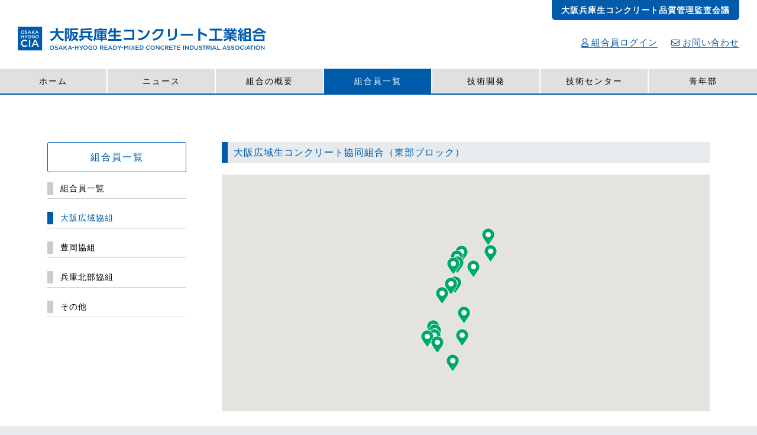

--- FILE ---
content_type: text/html; charset=UTF-8
request_url: https://osakahyogokouso.or.jp/organize/osaka-toubu/
body_size: 9549
content:
<!doctype html>
<html class="no-js" lang="ja">
    <head>
        <meta charset="utf-8">
        <meta http-equiv="x-ua-compatible" content="ie=edge">
        <title>お知らせ｜大阪兵庫生コンクリート工業組合</title>
        <meta name="Description" content="大阪兵庫生コンクリート工業組合は、生コンクリートの製造販売を行う中小企業者の改善・発展を図るため中小企業団体組織です。" />
        <meta name="Keywords" content="大阪,兵庫,近畿,関西,生コン,コンクリート,品質管理" />
        <meta name="viewport" content="width=device-width, initial-scale=1, shrink-to-fit=no">
        <meta name="format-detection" content="telephone=no">
        <link rel="icon" href="favicon.ico">
        <link rel="apple-touch-icon" sizes="180x180" href="apple-touch-icon.png">
        <link rel="stylesheet" href="https://osakahyogokouso.or.jp/assets/css/reset.css">
        <link href="https://stackpath.bootstrapcdn.com/bootstrap/4.3.1/css/bootstrap.min.css" rel="stylesheet" integrity="sha384-ggOyR0iXCbMQv3Xipma34MD+dH/1fQ784/j6cY/iJTQUOhcWr7x9JvoRxT2MZw1T" crossorigin="anonymous">
        <link href="https://use.fontawesome.com/releases/v5.6.1/css/all.css" rel="stylesheet">
        <link rel="stylesheet" href="https://osakahyogokouso.or.jp/assets/css/vegas.min.css">
        <link rel="stylesheet" href="https://osakahyogokouso.or.jp/assets/css/style.css?230908a">
<meta name='robots' content='max-image-preview:large' />
<link rel='dns-prefetch' href='//cdnjs.cloudflare.com' />
<style id='wp-img-auto-sizes-contain-inline-css' type='text/css'>
img:is([sizes=auto i],[sizes^="auto," i]){contain-intrinsic-size:3000px 1500px}
/*# sourceURL=wp-img-auto-sizes-contain-inline-css */
</style>
<style id='classic-theme-styles-inline-css' type='text/css'>
/*! This file is auto-generated */
.wp-block-button__link{color:#fff;background-color:#32373c;border-radius:9999px;box-shadow:none;text-decoration:none;padding:calc(.667em + 2px) calc(1.333em + 2px);font-size:1.125em}.wp-block-file__button{background:#32373c;color:#fff;text-decoration:none}
/*# sourceURL=/wp-includes/css/classic-themes.min.css */
</style>
<link rel='stylesheet' id='theme-my-login-css' href='https://osakahyogokouso.or.jp/assets/wp-content/plugins/theme-my-login/assets/styles/theme-my-login.min.css?ver=7.1.14' type='text/css' media='all' />
<link rel='stylesheet' id='wp-pagenavi-css' href='https://osakahyogokouso.or.jp/assets/wp-content/plugins/wp-pagenavi/pagenavi-css.css?ver=2.70' type='text/css' media='all' />
<script type="text/javascript" src="https://cdnjs.cloudflare.com/ajax/libs/jquery/3.3.1/jquery.min.js?ver=3.3.1" id="jquery-js"></script>
<script type="text/javascript" src="https://cdnjs.cloudflare.com/ajax/libs/jquery-migrate/3.0.1/jquery-migrate.min.js?ver=3.0.1" id="jquery-mig-js"></script>
<script type="text/javascript" id="3d-flip-book-client-locale-loader-js-extra">
/* <![CDATA[ */
var FB3D_CLIENT_LOCALE = {"ajaxurl":"https://osakahyogokouso.or.jp/assets/wp-admin/admin-ajax.php","dictionary":{"Table of contents":"Table of contents","Close":"Close","Bookmarks":"Bookmarks","Thumbnails":"Thumbnails","Search":"Search","Share":"Share","Facebook":"Facebook","Twitter":"Twitter","Email":"Email","Play":"Play","Previous page":"Previous page","Next page":"Next page","Zoom in":"Zoom in","Zoom out":"Zoom out","Fit view":"Fit view","Auto play":"Auto play","Full screen":"Full screen","More":"More","Smart pan":"Smart pan","Single page":"Single page","Sounds":"Sounds","Stats":"Stats","Print":"Print","Download":"Download","Goto first page":"Goto first page","Goto last page":"Goto last page"},"images":"https://osakahyogokouso.or.jp/assets/wp-content/plugins/interactive-3d-flipbook-powered-physics-engine/assets/images/","jsData":{"urls":[],"posts":{"ids_mis":[],"ids":[]},"pages":[],"firstPages":[],"bookCtrlProps":[],"bookTemplates":[]},"key":"3d-flip-book","pdfJS":{"pdfJsLib":"https://osakahyogokouso.or.jp/assets/wp-content/plugins/interactive-3d-flipbook-powered-physics-engine/assets/js/pdf.min.js?ver=4.3.136","pdfJsWorker":"https://osakahyogokouso.or.jp/assets/wp-content/plugins/interactive-3d-flipbook-powered-physics-engine/assets/js/pdf.worker.js?ver=4.3.136","stablePdfJsLib":"https://osakahyogokouso.or.jp/assets/wp-content/plugins/interactive-3d-flipbook-powered-physics-engine/assets/js/stable/pdf.min.js?ver=2.5.207","stablePdfJsWorker":"https://osakahyogokouso.or.jp/assets/wp-content/plugins/interactive-3d-flipbook-powered-physics-engine/assets/js/stable/pdf.worker.js?ver=2.5.207","pdfJsCMapUrl":"https://osakahyogokouso.or.jp/assets/wp-content/plugins/interactive-3d-flipbook-powered-physics-engine/assets/cmaps/"},"cacheurl":"https://osakahyogokouso.or.jp/assets/wp-content/uploads/3d-flip-book/cache/","pluginsurl":"https://osakahyogokouso.or.jp/assets/wp-content/plugins/","pluginurl":"https://osakahyogokouso.or.jp/assets/wp-content/plugins/interactive-3d-flipbook-powered-physics-engine/","thumbnailSize":{"width":"150","height":"150"},"version":"1.16.17"};
//# sourceURL=3d-flip-book-client-locale-loader-js-extra
/* ]]> */
</script>
<script type="text/javascript" src="https://osakahyogokouso.or.jp/assets/wp-content/plugins/interactive-3d-flipbook-powered-physics-engine/assets/js/client-locale-loader.js?ver=1.16.17" id="3d-flip-book-client-locale-loader-js" async="async" data-wp-strategy="async"></script>
<link rel="https://api.w.org/" href="https://osakahyogokouso.or.jp/wp-json/" /><link rel="alternate" title="JSON" type="application/json" href="https://osakahyogokouso.or.jp/wp-json/wp/v2/organize/11" /><link rel="icon" href="https://osakahyogokouso.or.jp/assets/wp-content/uploads/2020/06/05cdc9eedb8c5022ba23e87ee53fdfc1-32x32.png" sizes="32x32" />
<link rel="icon" href="https://osakahyogokouso.or.jp/assets/wp-content/uploads/2020/06/05cdc9eedb8c5022ba23e87ee53fdfc1-192x192.png" sizes="192x192" />
<link rel="apple-touch-icon" href="https://osakahyogokouso.or.jp/assets/wp-content/uploads/2020/06/05cdc9eedb8c5022ba23e87ee53fdfc1-180x180.png" />
<meta name="msapplication-TileImage" content="https://osakahyogokouso.or.jp/assets/wp-content/uploads/2020/06/05cdc9eedb8c5022ba23e87ee53fdfc1-270x270.png" />
    <style id='global-styles-inline-css' type='text/css'>
:root{--wp--preset--aspect-ratio--square: 1;--wp--preset--aspect-ratio--4-3: 4/3;--wp--preset--aspect-ratio--3-4: 3/4;--wp--preset--aspect-ratio--3-2: 3/2;--wp--preset--aspect-ratio--2-3: 2/3;--wp--preset--aspect-ratio--16-9: 16/9;--wp--preset--aspect-ratio--9-16: 9/16;--wp--preset--color--black: #000000;--wp--preset--color--cyan-bluish-gray: #abb8c3;--wp--preset--color--white: #ffffff;--wp--preset--color--pale-pink: #f78da7;--wp--preset--color--vivid-red: #cf2e2e;--wp--preset--color--luminous-vivid-orange: #ff6900;--wp--preset--color--luminous-vivid-amber: #fcb900;--wp--preset--color--light-green-cyan: #7bdcb5;--wp--preset--color--vivid-green-cyan: #00d084;--wp--preset--color--pale-cyan-blue: #8ed1fc;--wp--preset--color--vivid-cyan-blue: #0693e3;--wp--preset--color--vivid-purple: #9b51e0;--wp--preset--gradient--vivid-cyan-blue-to-vivid-purple: linear-gradient(135deg,rgb(6,147,227) 0%,rgb(155,81,224) 100%);--wp--preset--gradient--light-green-cyan-to-vivid-green-cyan: linear-gradient(135deg,rgb(122,220,180) 0%,rgb(0,208,130) 100%);--wp--preset--gradient--luminous-vivid-amber-to-luminous-vivid-orange: linear-gradient(135deg,rgb(252,185,0) 0%,rgb(255,105,0) 100%);--wp--preset--gradient--luminous-vivid-orange-to-vivid-red: linear-gradient(135deg,rgb(255,105,0) 0%,rgb(207,46,46) 100%);--wp--preset--gradient--very-light-gray-to-cyan-bluish-gray: linear-gradient(135deg,rgb(238,238,238) 0%,rgb(169,184,195) 100%);--wp--preset--gradient--cool-to-warm-spectrum: linear-gradient(135deg,rgb(74,234,220) 0%,rgb(151,120,209) 20%,rgb(207,42,186) 40%,rgb(238,44,130) 60%,rgb(251,105,98) 80%,rgb(254,248,76) 100%);--wp--preset--gradient--blush-light-purple: linear-gradient(135deg,rgb(255,206,236) 0%,rgb(152,150,240) 100%);--wp--preset--gradient--blush-bordeaux: linear-gradient(135deg,rgb(254,205,165) 0%,rgb(254,45,45) 50%,rgb(107,0,62) 100%);--wp--preset--gradient--luminous-dusk: linear-gradient(135deg,rgb(255,203,112) 0%,rgb(199,81,192) 50%,rgb(65,88,208) 100%);--wp--preset--gradient--pale-ocean: linear-gradient(135deg,rgb(255,245,203) 0%,rgb(182,227,212) 50%,rgb(51,167,181) 100%);--wp--preset--gradient--electric-grass: linear-gradient(135deg,rgb(202,248,128) 0%,rgb(113,206,126) 100%);--wp--preset--gradient--midnight: linear-gradient(135deg,rgb(2,3,129) 0%,rgb(40,116,252) 100%);--wp--preset--font-size--small: 13px;--wp--preset--font-size--medium: 20px;--wp--preset--font-size--large: 36px;--wp--preset--font-size--x-large: 42px;--wp--preset--spacing--20: 0.44rem;--wp--preset--spacing--30: 0.67rem;--wp--preset--spacing--40: 1rem;--wp--preset--spacing--50: 1.5rem;--wp--preset--spacing--60: 2.25rem;--wp--preset--spacing--70: 3.38rem;--wp--preset--spacing--80: 5.06rem;--wp--preset--shadow--natural: 6px 6px 9px rgba(0, 0, 0, 0.2);--wp--preset--shadow--deep: 12px 12px 50px rgba(0, 0, 0, 0.4);--wp--preset--shadow--sharp: 6px 6px 0px rgba(0, 0, 0, 0.2);--wp--preset--shadow--outlined: 6px 6px 0px -3px rgb(255, 255, 255), 6px 6px rgb(0, 0, 0);--wp--preset--shadow--crisp: 6px 6px 0px rgb(0, 0, 0);}:where(.is-layout-flex){gap: 0.5em;}:where(.is-layout-grid){gap: 0.5em;}body .is-layout-flex{display: flex;}.is-layout-flex{flex-wrap: wrap;align-items: center;}.is-layout-flex > :is(*, div){margin: 0;}body .is-layout-grid{display: grid;}.is-layout-grid > :is(*, div){margin: 0;}:where(.wp-block-columns.is-layout-flex){gap: 2em;}:where(.wp-block-columns.is-layout-grid){gap: 2em;}:where(.wp-block-post-template.is-layout-flex){gap: 1.25em;}:where(.wp-block-post-template.is-layout-grid){gap: 1.25em;}.has-black-color{color: var(--wp--preset--color--black) !important;}.has-cyan-bluish-gray-color{color: var(--wp--preset--color--cyan-bluish-gray) !important;}.has-white-color{color: var(--wp--preset--color--white) !important;}.has-pale-pink-color{color: var(--wp--preset--color--pale-pink) !important;}.has-vivid-red-color{color: var(--wp--preset--color--vivid-red) !important;}.has-luminous-vivid-orange-color{color: var(--wp--preset--color--luminous-vivid-orange) !important;}.has-luminous-vivid-amber-color{color: var(--wp--preset--color--luminous-vivid-amber) !important;}.has-light-green-cyan-color{color: var(--wp--preset--color--light-green-cyan) !important;}.has-vivid-green-cyan-color{color: var(--wp--preset--color--vivid-green-cyan) !important;}.has-pale-cyan-blue-color{color: var(--wp--preset--color--pale-cyan-blue) !important;}.has-vivid-cyan-blue-color{color: var(--wp--preset--color--vivid-cyan-blue) !important;}.has-vivid-purple-color{color: var(--wp--preset--color--vivid-purple) !important;}.has-black-background-color{background-color: var(--wp--preset--color--black) !important;}.has-cyan-bluish-gray-background-color{background-color: var(--wp--preset--color--cyan-bluish-gray) !important;}.has-white-background-color{background-color: var(--wp--preset--color--white) !important;}.has-pale-pink-background-color{background-color: var(--wp--preset--color--pale-pink) !important;}.has-vivid-red-background-color{background-color: var(--wp--preset--color--vivid-red) !important;}.has-luminous-vivid-orange-background-color{background-color: var(--wp--preset--color--luminous-vivid-orange) !important;}.has-luminous-vivid-amber-background-color{background-color: var(--wp--preset--color--luminous-vivid-amber) !important;}.has-light-green-cyan-background-color{background-color: var(--wp--preset--color--light-green-cyan) !important;}.has-vivid-green-cyan-background-color{background-color: var(--wp--preset--color--vivid-green-cyan) !important;}.has-pale-cyan-blue-background-color{background-color: var(--wp--preset--color--pale-cyan-blue) !important;}.has-vivid-cyan-blue-background-color{background-color: var(--wp--preset--color--vivid-cyan-blue) !important;}.has-vivid-purple-background-color{background-color: var(--wp--preset--color--vivid-purple) !important;}.has-black-border-color{border-color: var(--wp--preset--color--black) !important;}.has-cyan-bluish-gray-border-color{border-color: var(--wp--preset--color--cyan-bluish-gray) !important;}.has-white-border-color{border-color: var(--wp--preset--color--white) !important;}.has-pale-pink-border-color{border-color: var(--wp--preset--color--pale-pink) !important;}.has-vivid-red-border-color{border-color: var(--wp--preset--color--vivid-red) !important;}.has-luminous-vivid-orange-border-color{border-color: var(--wp--preset--color--luminous-vivid-orange) !important;}.has-luminous-vivid-amber-border-color{border-color: var(--wp--preset--color--luminous-vivid-amber) !important;}.has-light-green-cyan-border-color{border-color: var(--wp--preset--color--light-green-cyan) !important;}.has-vivid-green-cyan-border-color{border-color: var(--wp--preset--color--vivid-green-cyan) !important;}.has-pale-cyan-blue-border-color{border-color: var(--wp--preset--color--pale-cyan-blue) !important;}.has-vivid-cyan-blue-border-color{border-color: var(--wp--preset--color--vivid-cyan-blue) !important;}.has-vivid-purple-border-color{border-color: var(--wp--preset--color--vivid-purple) !important;}.has-vivid-cyan-blue-to-vivid-purple-gradient-background{background: var(--wp--preset--gradient--vivid-cyan-blue-to-vivid-purple) !important;}.has-light-green-cyan-to-vivid-green-cyan-gradient-background{background: var(--wp--preset--gradient--light-green-cyan-to-vivid-green-cyan) !important;}.has-luminous-vivid-amber-to-luminous-vivid-orange-gradient-background{background: var(--wp--preset--gradient--luminous-vivid-amber-to-luminous-vivid-orange) !important;}.has-luminous-vivid-orange-to-vivid-red-gradient-background{background: var(--wp--preset--gradient--luminous-vivid-orange-to-vivid-red) !important;}.has-very-light-gray-to-cyan-bluish-gray-gradient-background{background: var(--wp--preset--gradient--very-light-gray-to-cyan-bluish-gray) !important;}.has-cool-to-warm-spectrum-gradient-background{background: var(--wp--preset--gradient--cool-to-warm-spectrum) !important;}.has-blush-light-purple-gradient-background{background: var(--wp--preset--gradient--blush-light-purple) !important;}.has-blush-bordeaux-gradient-background{background: var(--wp--preset--gradient--blush-bordeaux) !important;}.has-luminous-dusk-gradient-background{background: var(--wp--preset--gradient--luminous-dusk) !important;}.has-pale-ocean-gradient-background{background: var(--wp--preset--gradient--pale-ocean) !important;}.has-electric-grass-gradient-background{background: var(--wp--preset--gradient--electric-grass) !important;}.has-midnight-gradient-background{background: var(--wp--preset--gradient--midnight) !important;}.has-small-font-size{font-size: var(--wp--preset--font-size--small) !important;}.has-medium-font-size{font-size: var(--wp--preset--font-size--medium) !important;}.has-large-font-size{font-size: var(--wp--preset--font-size--large) !important;}.has-x-large-font-size{font-size: var(--wp--preset--font-size--x-large) !important;}
/*# sourceURL=global-styles-inline-css */
</style>
</head>
    <body>
        <div class="open d-md-none">
          <span></span>
          <span></span>
          <span></span>
        </div>
        <div id="wrapper" class="organize">
            <div id="fixed">
                <header id="header">
                    <h1><a href="https://osakahyogokouso.or.jp/"><img src="https://osakahyogokouso.or.jp/assets/img/logo.svg" alt="大阪兵庫生コンクリート工業組合" /></a></h1>
                    <ul id="subMenu">
                        <li><a href="https://osakahyogokouso.or.jp/limited/"><i class="far fa-user"></i>組合員ログイン</a></li>
                        <li><a href="https://osakahyogokouso.or.jp/inquiry/"><i class="far fa-envelope"></i>お問い合わせ</a></li>
                    </ul>
                    <div class="headHinshitsu">
                        <a href="https://osakahyogokouso.or.jp/hinshitsu/">大阪兵庫生コンクリート品質管理監査会議</a>
                    </div>
                </header>
                <div class="obi">
                    <ul id="gNavi">
                        <li class="headHome"><a href="https://osakahyogokouso.or.jp/">ホーム</a></li>
                        <li class="headNews">
                            <a href="https://osakahyogokouso.or.jp/news/">ニュース</a>
                            <ul class="sub-menu">
                                <li><a href="https://osakahyogokouso.or.jp/news/">事務局ニュース</a></li>
                                <li><a href="https://osakahyogokouso.or.jp/quality/">品質管理監査会議</a></li>
                            </ul>
                        </li>
                        <li class="headAbout">
                            <a href="https://osakahyogokouso.or.jp/about/">組合の概要</a>
                            <ul class="sub-menu">
                                <li><a href="https://osakahyogokouso.or.jp/about/">組合について</a></li>
                                <li><a href="https://osakahyogokouso.or.jp/about/greeting/">理事長挨拶</a></li>
                                <li><a href="https://osakahyogokouso.or.jp/about/officer/">役員名簿</a></li>
                                <li><a href="https://osakahyogokouso.or.jp/about/emphasis/">重点事業･沿革</a></li>
                                <li><a href="https://osakahyogokouso.or.jp/about/chart/">組織図</a></li>
                                <li><a href="https://osakahyogokouso.or.jp/about/access/">アクセス</a></li>
                            </ul>
                        </li>
                        <li class="headMember">
                            <a href="https://osakahyogokouso.or.jp/member/">組合員一覧</a>
                            <ul class="sub-menu">
                                <li><a href="https://osakahyogokouso.or.jp/member/">組合員一覧</a></li>
                                <li><a href="https://osakahyogokouso.or.jp/organize/osaka-kouiki/">大阪広域協組</a></li>
                                <li><a href="https://osakahyogokouso.or.jp/organize/toyooka/">豊岡協組</a></li>
                                <li><a href="https://osakahyogokouso.or.jp/organize/nantan/">兵庫北部協組</a></li>
                                <li><a href="https://osakahyogokouso.or.jp/organize/other/">その他</a></li>
                            </ul>
                        </li>
                        <li class="headDev">
                            <a href="https://osakahyogokouso.or.jp/development/">技術開発</a>
                            <ul class="sub-menu">
                                <li><a href="https://osakahyogokouso.or.jp/development/">ワーキンググループ</a></li>
                                <li><a href="https://osakahyogokouso.or.jp/development/d-report/">活動報告</a></li>
                                <li><a href="https://osakahyogokouso.or.jp/development/seika/">研究成果</a></li>
                            </ul>
                        </li>
                        <li class="headTec">
                            <a href="https://osakahyogokouso.or.jp/technical/">技術センター</a>
                            <ul class="sub-menu">
                                <li><a href="https://osakahyogokouso.or.jp/technical/">技術センター概要</a></li>
                                <li><a href="https://osakahyogokouso.or.jp/technical/tec01/">圧縮強度試験</a></li>
                                <li><a href="https://osakahyogokouso.or.jp/technical/tec02/">試験申込要領･申込書</a></li>
                                <li><a href="https://osakahyogokouso.or.jp/technical/tec03/">試験料金</a></li>
                                <li><a href="https://osakahyogokouso.or.jp/technical/tec04/">交通アクセス</a></li>
                                <li><a href="https://osakahyogokouso.or.jp/technical/tec05/">営業日カレンダー</a></li>
                            </ul>
                        </li>
                        <li class="headYouth">
                            <a href="https://osakahyogokouso.or.jp/youth/">青年部</a>
                            <ul class="sub-menu">
                                <li><a href="https://osakahyogokouso.or.jp/youth/">青年部の概要</a></li>
                                <li><a href="https://osakahyogokouso.or.jp/y-report/">青年部活動報告</a></li>
                            </ul>
                        </li>
                    </ul>
                </div>
            </div>            <script src="https://maps.googleapis.com/maps/api/js?key=AIzaSyDpvyrBibORvtirxsw3KZcWqWRbxq7TJlE"></script>
            <script type="text/javascript">
                                google.maps.event.addDomListener(window, 'load', function() {
                    var mapdiv = document.getElementById( 'map' );
                    var myOptions = {
                        zoom: 10,
center: new google.maps.LatLng( 34.739216,135.637027 ),                        mapTypeId: google.maps.MapTypeId.ROADMAP,
                        scrollwheel: false,
                        scaleControl: true
                    };
                    var map = new google.maps.Map( mapdiv, myOptions );

                    /*スタイルのカスタマイズ*/
                      var styleOptions =
                    [];

                    var styledMapOptions = { name: 'OHN' }
                      var euroType = new google.maps.StyledMapType(styleOptions, styledMapOptions);
                      map.mapTypes.set('ohn', euroType);
                      map.setMapTypeId('ohn');

                    var marker = [];
                    var infowindow = [];

                                                                              marker[0] = new google.maps.Marker({
                          icon: {
                            url: 'https://osakahyogokouso.or.jp/assets/img/pin/map-osaka-toubu.png',
                            scaledSize : new google.maps.Size( 25, 30)
                        },
                        position: new google.maps.LatLng( 34.717848,135.5823677 ),
                        map: map,
                        title: '守口菱光㈱'
                    });
                    infowindow[0] = new google.maps.InfoWindow({
                        content:
                        "<strong><a href='https://osakahyogokouso.or.jp/members/members-270/'>守口菱光㈱</a></strong><br>守口市南寺方東通6-14-10<br>tel.06-6996-9001",
                        scaledSize : new google.maps.Size(19, 25)
                    });
                    google.maps.event.addListener( marker[0], 'click', function() {
                        infowindow[0].open( map, marker[0] );
                    });
                                                          marker[1] = new google.maps.Marker({
                          icon: {
                            url: 'https://osakahyogokouso.or.jp/assets/img/pin/map-osaka-toubu.png',
                            scaledSize : new google.maps.Size( 25, 30)
                        },
                        position: new google.maps.LatLng( 34.8297901,135.6889486 ),
                        map: map,
                        title: '堀之内建材㈱'
                    });
                    infowindow[1] = new google.maps.InfoWindow({
                        content:
                        "<strong><a href='https://osakahyogokouso.or.jp/members/members-262/'>堀之内建材㈱</a></strong><br>枚方市田口山1-16-1<br>tel.072-850-3900",
                        scaledSize : new google.maps.Size(19, 25)
                    });
                    google.maps.event.addListener( marker[1], 'click', function() {
                        infowindow[1].open( map, marker[1] );
                    });
                                                          marker[2] = new google.maps.Marker({
                          icon: {
                            url: 'https://osakahyogokouso.or.jp/assets/img/pin/map-osaka-toubu.png',
                            scaledSize : new google.maps.Size( 25, 30)
                        },
                        position: new google.maps.LatLng( 34.6378522,135.5647408 ),
                        map: map,
                        title: '㈱八光　加美工場'
                    });
                    infowindow[2] = new google.maps.InfoWindow({
                        content:
                        "<strong><a href='https://osakahyogokouso.or.jp/members/members-249/'>㈱八光　加美工場</a></strong><br>東大阪市渋川町4-6-30<br>tel.06-6722-8666",
                        scaledSize : new google.maps.Size(19, 25)
                    });
                    google.maps.event.addListener( marker[2], 'click', function() {
                        infowindow[2].open( map, marker[2] );
                    });
                                                          marker[3] = new google.maps.Marker({
                          icon: {
                            url: 'https://osakahyogokouso.or.jp/assets/img/pin/map-osaka-toubu.png',
                            scaledSize : new google.maps.Size( 25, 30)
                        },
                        position: new google.maps.LatLng( 34.7378626,135.612354 ),
                        map: map,
                        title: '㈱長谷川建材'
                    });
                    infowindow[3] = new google.maps.InfoWindow({
                        content:
                        "<strong><a href='https://osakahyogokouso.or.jp/members/members-248/'>㈱長谷川建材</a></strong><br>門真市四宮1-2-28<br>tel.072-881-5104",
                        scaledSize : new google.maps.Size(19, 25)
                    });
                    google.maps.event.addListener( marker[3], 'click', function() {
                        infowindow[3].open( map, marker[3] );
                    });
                                                          marker[4] = new google.maps.Marker({
                          icon: {
                            url: 'https://osakahyogokouso.or.jp/assets/img/pin/map-osaka-toubu.png',
                            scaledSize : new google.maps.Size( 25, 30)
                        },
                        position: new google.maps.LatLng( 34.7763772,135.6182513 ),
                        map: map,
                        title: '寝屋川コンクリート㈱'
                    });
                    infowindow[4] = new google.maps.InfoWindow({
                        content:
                        "<strong><a href='https://osakahyogokouso.or.jp/members/members-246/'>寝屋川コンクリート㈱</a></strong><br>寝屋川市池田2-11-62<br>tel.072-829-6261",
                        scaledSize : new google.maps.Size(19, 25)
                    });
                    google.maps.event.addListener( marker[4], 'click', function() {
                        infowindow[4].open( map, marker[4] );
                    });
                                                          marker[5] = new google.maps.Marker({
                          icon: {
                            url: 'https://osakahyogokouso.or.jp/assets/img/pin/map-osaka-toubu.png',
                            scaledSize : new google.maps.Size( 25, 30)
                        },
                        position: new google.maps.LatLng( 34.7969135,135.6270811 ),
                        map: map,
                        title: 'タイコー㈱　枚方工場'
                    });
                    infowindow[5] = new google.maps.InfoWindow({
                        content:
                        "<strong><a href='https://osakahyogokouso.or.jp/members/members-233/'>タイコー㈱　枚方工場</a></strong><br>枚方市北中振4-10-3<br>tel.072-831-4421",
                        scaledSize : new google.maps.Size(19, 25)
                    });
                    google.maps.event.addListener( marker[5], 'click', function() {
                        infowindow[5].open( map, marker[5] );
                    });
                                                          marker[6] = new google.maps.Marker({
                          icon: {
                            url: 'https://osakahyogokouso.or.jp/assets/img/pin/map-osaka-toubu.png',
                            scaledSize : new google.maps.Size( 25, 30)
                        },
                        position: new google.maps.LatLng( 34.5887706,135.6065194 ),
                        map: map,
                        title: '三和生コン㈱'
                    });
                    infowindow[6] = new google.maps.InfoWindow({
                        content:
                        "<strong><a href='https://osakahyogokouso.or.jp/members/members-221/'>三和生コン㈱</a></strong><br>八尾市沼4-72<br>tel.072-948-1133",
                        scaledSize : new google.maps.Size(19, 25)
                    });
                    google.maps.event.addListener( marker[6], 'click', function() {
                        infowindow[6].open( map, marker[6] );
                    });
                                                          marker[7] = new google.maps.Marker({
                          icon: {
                            url: 'https://osakahyogokouso.or.jp/assets/img/pin/map-osaka-toubu.png',
                            scaledSize : new google.maps.Size( 25, 30)
                        },
                        position: new google.maps.LatLng( 34.769145,135.654442 ),
                        map: map,
                        title: '㈱三友生コン'
                    });
                    infowindow[7] = new google.maps.InfoWindow({
                        content:
                        "<strong><a href='https://osakahyogokouso.or.jp/members/members-220/'>㈱三友生コン</a></strong><br>寝屋川市寝屋南2-13-16<br>tel.072-821-6019",
                        scaledSize : new google.maps.Size(19, 25)
                    });
                    google.maps.event.addListener( marker[7], 'click', function() {
                        infowindow[7].open( map, marker[7] );
                    });
                                                          marker[8] = new google.maps.Marker({
                          icon: {
                            url: 'https://osakahyogokouso.or.jp/assets/img/pin/map-osaka-toubu.png',
                            scaledSize : new google.maps.Size( 25, 30)
                        },
                        position: new google.maps.LatLng( 34.7744786,135.6087218 ),
                        map: map,
                        title: '㈱サン生コン'
                    });
                    infowindow[8] = new google.maps.InfoWindow({
                        content:
                        "<strong><a href='https://osakahyogokouso.or.jp/members/members-219/'>㈱サン生コン</a></strong><br>寝屋川市葛原1-31-11<br>tel.072-815-0100",
                        scaledSize : new google.maps.Size(19, 25)
                    });
                    google.maps.event.addListener( marker[8], 'click', function() {
                        infowindow[8].open( map, marker[8] );
                    });
                                                          marker[9] = new google.maps.Marker({
                          icon: {
                            url: 'https://osakahyogokouso.or.jp/assets/img/pin/map-osaka-toubu.png',
                            scaledSize : new google.maps.Size( 25, 30)
                        },
                        position: new google.maps.LatLng( 34.6379107,135.628541 ),
                        map: map,
                        title: '㈱光和'
                    });
                    infowindow[9] = new google.maps.InfoWindow({
                        content:
                        "<strong><a href='https://osakahyogokouso.or.jp/members/members-215/'>㈱光和</a></strong><br>八尾市上之島町北6-15<br>tel.072-928-2626",
                        scaledSize : new google.maps.Size(19, 25)
                    });
                    google.maps.event.addListener( marker[9], 'click', function() {
                        infowindow[9].open( map, marker[9] );
                    });
                                                          marker[10] = new google.maps.Marker({
                          icon: {
                            url: 'https://osakahyogokouso.or.jp/assets/img/pin/map-osaka-toubu.png',
                            scaledSize : new google.maps.Size( 25, 30)
                        },
                        position: new google.maps.LatLng( 34.6544259,135.5619347 ),
                        map: map,
                        title: '㈱五一'
                    });
                    infowindow[10] = new google.maps.InfoWindow({
                        content:
                        "<strong><a href='https://osakahyogokouso.or.jp/members/members-214/'>㈱五一</a></strong><br>東大阪市岸田堂西2-2-14<br>tel.06-6728-8686",
                        scaledSize : new google.maps.Size(19, 25)
                    });
                    google.maps.event.addListener( marker[10], 'click', function() {
                        infowindow[10].open( map, marker[10] );
                    });
                                                          marker[11] = new google.maps.Marker({
                          icon: {
                            url: 'https://osakahyogokouso.or.jp/assets/img/pin/map-osaka-toubu.png',
                            scaledSize : new google.maps.Size( 25, 30)
                        },
                        position: new google.maps.LatLng( 34.6246761,135.571605 ),
                        map: map,
                        title: '加美コンクリート㈱'
                    });
                    infowindow[11] = new google.maps.InfoWindow({
                        content:
                        "<strong><a href='https://osakahyogokouso.or.jp/members/members-205/'>加美コンクリート㈱</a></strong><br>大阪市平野区加美南1-7-8<br>tel.06-6792-2255",
                        scaledSize : new google.maps.Size(19, 25)
                    });
                    google.maps.event.addListener( marker[11], 'click', function() {
                        infowindow[11].open( map, marker[11] );
                    });
                                                          marker[12] = new google.maps.Marker({
                          icon: {
                            url: 'https://osakahyogokouso.or.jp/assets/img/pin/map-osaka-toubu.png',
                            scaledSize : new google.maps.Size( 25, 30)
                        },
                        position: new google.maps.LatLng( 34.7976017,135.6945621 ),
                        map: map,
                        title: '㈱オクノナマコン'
                    });
                    infowindow[12] = new google.maps.InfoWindow({
                        content:
                        "<strong><a href='https://osakahyogokouso.or.jp/members/members-204/'>㈱オクノナマコン</a></strong><br>交野市倉治6-44-1<br>tel.072-891-1112",
                        scaledSize : new google.maps.Size(19, 25)
                    });
                    google.maps.event.addListener( marker[12], 'click', function() {
                        infowindow[12].open( map, marker[12] );
                    });
                                                          marker[13] = new google.maps.Marker({
                          icon: {
                            url: 'https://osakahyogokouso.or.jp/assets/img/pin/map-osaka-toubu.png',
                            scaledSize : new google.maps.Size( 25, 30)
                        },
                        position: new google.maps.LatLng( 34.6352702,135.5482629 ),
                        map: map,
                        title: '㈱オーシャン　平野工場'
                    });
                    infowindow[13] = new google.maps.InfoWindow({
                        content:
                        "<strong><a href='https://osakahyogokouso.or.jp/members/members-199/'>㈱オーシャン　平野工場</a></strong><br>大阪市平野区平野馬場1-3-9<br>tel.06-6793-8788",
                        scaledSize : new google.maps.Size(19, 25)
                    });
                    google.maps.event.addListener( marker[13], 'click', function() {
                        infowindow[13].open( map, marker[13] );
                    });
                                                          marker[14] = new google.maps.Marker({
                          icon: {
                            url: 'https://osakahyogokouso.or.jp/assets/img/pin/map-osaka-toubu.png',
                            scaledSize : new google.maps.Size( 25, 30)
                        },
                        position: new google.maps.LatLng( 34.6469094,135.5652808 ),
                        map: map,
                        title: '大阪大進生コンクリート㈱'
                    });
                    infowindow[14] = new google.maps.InfoWindow({
                        content:
                        "<strong><a href='https://osakahyogokouso.or.jp/members/members-198/'>大阪大進生コンクリート㈱</a></strong><br>東大阪市柏田西2-16-20<br>tel.06-6728-8016",
                        scaledSize : new google.maps.Size(19, 25)
                    });
                    google.maps.event.addListener( marker[14], 'click', function() {
                        infowindow[14].open( map, marker[14] );
                    });
                                                          marker[15] = new google.maps.Marker({
                          icon: {
                            url: 'https://osakahyogokouso.or.jp/assets/img/pin/map-osaka-toubu.png',
                            scaledSize : new google.maps.Size( 25, 30)
                        },
                        position: new google.maps.LatLng( 34.7877737,135.6162764 ),
                        map: map,
                        title: '㈲大久保建材生コン　寝屋川枚方生コン'
                    });
                    infowindow[15] = new google.maps.InfoWindow({
                        content:
                        "<strong><a href='https://osakahyogokouso.or.jp/members/members-193/'>㈲大久保建材生コン　寝屋川枚方生コン</a></strong><br>寝屋川市木屋元町8-6<br>tel.072-835-9999",
                        scaledSize : new google.maps.Size(19, 25)
                    });
                    google.maps.event.addListener( marker[15], 'click', function() {
                        infowindow[15].open( map, marker[15] );
                    });
                                                          marker[16] = new google.maps.Marker({
                          icon: {
                            url: 'https://osakahyogokouso.or.jp/assets/img/pin/map-osaka-toubu.png',
                            scaledSize : new google.maps.Size( 25, 30)
                        },
                        position: new google.maps.LatLng( 34.7359518,135.6024617 ),
                        map: map,
                        title: '㈲大久保建材生コン　門真生コン'
                    });
                    infowindow[16] = new google.maps.InfoWindow({
                        content:
                        "<strong><a href='https://osakahyogokouso.or.jp/members/members-192/'>㈲大久保建材生コン　門真生コン</a></strong><br>門真市大池町16-18<br>tel.072-886-0002",
                        scaledSize : new google.maps.Size(19, 25)
                    });
                    google.maps.event.addListener( marker[16], 'click', function() {
                        infowindow[16].open( map, marker[16] );
                    });
                                                          marker[17] = new google.maps.Marker({
                          icon: {
                            url: 'https://osakahyogokouso.or.jp/assets/img/pin/map-osaka-toubu.png',
                            scaledSize : new google.maps.Size( 25, 30)
                        },
                        position: new google.maps.LatLng( 34.6808563,135.6331256 ),
                        map: map,
                        title: '㈱稲田巳建材'
                    });
                    infowindow[17] = new google.maps.InfoWindow({
                        content:
                        "<strong><a href='https://osakahyogokouso.or.jp/members/members-32/'>㈱稲田巳建材</a></strong><br>東大阪市水走3-3-33<br>tel.072-966-0336",
                        scaledSize : new google.maps.Size(19, 25)
                    });
                    google.maps.event.addListener( marker[17], 'click', function() {
                        infowindow[17].open( map, marker[17] );
                    });
                                // var markerCluster = new MarkerClusterer( map, marker, {imagePath: 'https://osakahyogokouso.or.jp/assets/img/company/network/m'});
                });
            </script>
            <div id="content" class="members osaka-kouiki">
            
                <div class="container">
                    <div class="row mx-lg-n5">
                        <div class="col-lg-9 order-lg-2 px-lg-5">
                            <div id="main">
                                <section id="osaka">
                                    <h2 class="title">大阪広域生コンクリート協同組合（東部ブロック）</h2>
                                    <div id="map" style="width: 100%; height: 400px; margin: auto auto 20px;"></div>
                                    <table>
                                        <thead>
                                            <tr>
                                                <th>会社･工場名</th>
                                                <th>所在地</th>
                                                <th>電話番号</th>
                                            </tr>
                                        </thead>
                                        <tbody>
                                                <tr>
                                                <td><span>会社名</span><a href="https://osakahyogokouso.or.jp/members/members-32/">㈱稲田巳建材　</a></td>
                                                <td><span>所在地</span>大阪府東大阪市水走3-3-33</td>
                                                <td><span>電　話</span>072-966-0336</td>
                                            </tr>
                                                <tr>
                                                <td><span>会社名</span><a href="https://osakahyogokouso.or.jp/members/members-199/">㈱オーシャン　平野工場</a></td>
                                                <td><span>所在地</span>大阪府大阪市平野区平野馬場1-3-9</td>
                                                <td><span>電　話</span>06-6793-8788</td>
                                            </tr>
                                                <tr>
                                                <td><span>会社名</span><a href="https://osakahyogokouso.or.jp/members/members-192/">㈲大久保建材生コン　門真生コン</a></td>
                                                <td><span>所在地</span>大阪府門真市大池町16-18</td>
                                                <td><span>電　話</span>072-886-0002</td>
                                            </tr>
                                                <tr>
                                                <td><span>会社名</span><a href="https://osakahyogokouso.or.jp/members/members-193/">㈲大久保建材生コン　寝屋川枚方生コン</a></td>
                                                <td><span>所在地</span>大阪府寝屋川市木屋元町8-6</td>
                                                <td><span>電　話</span>072-835-9999</td>
                                            </tr>
                                                <tr>
                                                <td><span>会社名</span><a href="https://osakahyogokouso.or.jp/members/members-198/">大阪大進生コンクリート㈱　</a></td>
                                                <td><span>所在地</span>大阪府東大阪市柏田西2-16-20</td>
                                                <td><span>電　話</span>06-6728-8016</td>
                                            </tr>
                                                <tr>
                                                <td><span>会社名</span><a href="https://osakahyogokouso.or.jp/members/members-204/">㈱オクノナマコン　</a></td>
                                                <td><span>所在地</span>大阪府交野市倉治6-44-1</td>
                                                <td><span>電　話</span>072-891-1112</td>
                                            </tr>
                                                <tr>
                                                <td><span>会社名</span><a href="https://osakahyogokouso.or.jp/members/members-205/">加美コンクリート㈱　</a></td>
                                                <td><span>所在地</span>大阪府大阪市平野区加美南1-7-8</td>
                                                <td><span>電　話</span>06-6792-2255</td>
                                            </tr>
                                                <tr>
                                                <td><span>会社名</span><a href="https://osakahyogokouso.or.jp/members/members-214/">㈱五一　</a></td>
                                                <td><span>所在地</span>大阪府東大阪市岸田堂西2-2-14</td>
                                                <td><span>電　話</span>06-6728-8686</td>
                                            </tr>
                                                <tr>
                                                <td><span>会社名</span><a href="https://osakahyogokouso.or.jp/members/members-215/">㈱光和　</a></td>
                                                <td><span>所在地</span>大阪府八尾市上之島町北6-15</td>
                                                <td><span>電　話</span>072-928-2626</td>
                                            </tr>
                                                <tr>
                                                <td><span>会社名</span><a href="https://osakahyogokouso.or.jp/members/members-219/">㈱サン生コン　</a></td>
                                                <td><span>所在地</span>大阪府寝屋川市葛原1-31-11</td>
                                                <td><span>電　話</span>072-815-0100</td>
                                            </tr>
                                                <tr>
                                                <td><span>会社名</span><a href="https://osakahyogokouso.or.jp/members/members-220/">㈱三友生コン　</a></td>
                                                <td><span>所在地</span>大阪府寝屋川市寝屋南2-13-16</td>
                                                <td><span>電　話</span>072-821-6019</td>
                                            </tr>
                                                <tr>
                                                <td><span>会社名</span><a href="https://osakahyogokouso.or.jp/members/members-221/">三和生コン㈱　</a></td>
                                                <td><span>所在地</span>大阪府八尾市沼4-72</td>
                                                <td><span>電　話</span>072-948-1133</td>
                                            </tr>
                                                <tr>
                                                <td><span>会社名</span><a href="https://osakahyogokouso.or.jp/members/members-233/">タイコー㈱　枚方工場</a></td>
                                                <td><span>所在地</span>大阪府枚方市北中振4-10-3</td>
                                                <td><span>電　話</span>072-831-4421</td>
                                            </tr>
                                                <tr>
                                                <td><span>会社名</span><a href="https://osakahyogokouso.or.jp/members/members-246/">寝屋川コンクリート㈱　</a></td>
                                                <td><span>所在地</span>大阪府寝屋川市池田2-11-62</td>
                                                <td><span>電　話</span>072-829-6261</td>
                                            </tr>
                                                <tr>
                                                <td><span>会社名</span><a href="https://osakahyogokouso.or.jp/members/members-248/">㈱長谷川建材　</a></td>
                                                <td><span>所在地</span>大阪府門真市四宮1-2-28</td>
                                                <td><span>電　話</span>072-881-5104</td>
                                            </tr>
                                                <tr>
                                                <td><span>会社名</span><a href="https://osakahyogokouso.or.jp/members/members-249/">㈱八光　加美工場</a></td>
                                                <td><span>所在地</span>大阪府東大阪市渋川町4-6-30</td>
                                                <td><span>電　話</span>06-6722-8666</td>
                                            </tr>
                                                <tr>
                                                <td><span>会社名</span><a href="https://osakahyogokouso.or.jp/members/members-262/">堀之内建材㈱　</a></td>
                                                <td><span>所在地</span>大阪府枚方市田口山1-16-1</td>
                                                <td><span>電　話</span>072-850-3900</td>
                                            </tr>
                                                <tr>
                                                <td><span>会社名</span><a href="https://osakahyogokouso.or.jp/members/members-270/">守口菱光㈱　</a></td>
                                                <td><span>所在地</span>大阪府守口市南寺方東通6-14-10</td>
                                                <td><span>電　話</span>06-6996-9001</td>
                                            </tr>
                                            </tbody>
                                    </table>
                                </section>
                                
                            </div><!-- #main -->
                        </div>
                        <div class="col-lg-3 order-lg-1 px-lg-5">
                            <div id="side">
                                <h3 id="conTitle">組合員一覧</h3>
<ul class="row">
    <li id="side-member" class="col-sm-6 col-lg-12"><a href="https://osakahyogokouso.or.jp/member/"><span>組合員一覧</span></a></li>
    <li id="side-osaka-kouiki" class="col-sm-6 col-lg-12"><a href="https://osakahyogokouso.or.jp/organize/osaka-kouiki/"><span>大阪広域協組</span></a></li>
    <li id="side-toyooka" class="col-sm-6 col-lg-12"><a href="https://osakahyogokouso.or.jp/organize/toyooka/"><span>豊岡協組</span></a></li>
    <li id="side-nantan" class="col-sm-6 col-lg-12"><a href="https://osakahyogokouso.or.jp/organize/nantan/"><span>兵庫北部協組</span></a></li>
    <li id="side-other" class="col-sm-6 col-lg-12"><a href="https://osakahyogokouso.or.jp/organize/other/"><span>その他</span></a></li>
</ul>                            </div>
                        </div>
                    </div>
                </div><!-- .container -->
            </div><!-- #content -->
        </div><!-- #wrapper -->
        <footer id="footer">
            <div class="container">
                <div class="row">
                    <div class="col-md-4 order-2 order-md-1">
                        <div class="inner name">
                            <h2>大阪兵庫生コンクリート工業組合</h2>
                            <p class="md-5">〒559-0034 <br class="none">
                                 大阪市住之江区南港北1-6-59<br>テクノ・ラボ大阪2階<br>
                                TEL.06-6655-1390</p>
                            <p class="copyright"><small>COPYRIGHT（C）2026 OSAKA HYOGO CONCRETE INDUSTRIAL ASSOCIATION ALL RIGHTS RESERVED.</small></p>
                        </div>
                    </div>
                    <div class="col-md-8 order-1 order-md-2">
                        <div id="foot-menu" class="row">
                            <div class="col-6 col-md-4">
                                <div class="inner">
                                    <h3>組合の概要</h3>
                                    <ul>
                                        <li><a href="https://osakahyogokouso.or.jp/about/">組合について</a></li>
                                        <li><a href="https://osakahyogokouso.or.jp/about/greeting/">理事長挨拶</a></li>
                                        <li><a href="https://osakahyogokouso.or.jp/about/officer/">役員名簿</a></li>
                                        <li><a href="https://osakahyogokouso.or.jp/about/emphasis/">重点事業･沿革</a></li>
                                        <li><a href="https://osakahyogokouso.or.jp/about/chart/">組織図</a></li>
                                        <li><a href="https://osakahyogokouso.or.jp/about/access/">アクセス</a></li>
                                    </ul>
                                </div>
                            </div>
                            <div class="col-6 col-md-4">
                                <div class="inner">
                                    <h3>組合員</h3>
                                    <ul>
                                        <li><a href="https://osakahyogokouso.or.jp/member/">組合員一覧</a></li>
                                        <li><a href="https://osakahyogokouso.or.jp/organize/osaka-kouiki/">大阪広域協組</a></li>
                                        <li><a href="https://osakahyogokouso.or.jp/organize/toyooka/">豊岡協組</a></li>
                                        <li><a href="https://osakahyogokouso.or.jp/organize/nantan/">兵庫北部協組</a></li>
                                        <li><a href="https://osakahyogokouso.or.jp/organize/other/">その他</a></li>
                                    </ul>
                                </div>
                            </div>
                            <div class="col-6 col-md-4">
                                <div class="inner">
                                    <h3>技術開発</h3>
                                    <ul>
                                        <li><a href="https://osakahyogokouso.or.jp/development/">ワーキンググループ</a></li>
                                        <li><a href="https://osakahyogokouso.or.jp/development/d-report/">活動報告</a></li>
                                        <li><a href="https://osakahyogokouso.or.jp/development/seika/">研究成果</a></li>
                                    </ul>
                                </div>
                            </div>
                            <div class="col-6 col-md-4">
                                <div class="inner">
                                    <h3>技術センター</h3>
                                    <ul>
                                        <li><a href="https://osakahyogokouso.or.jp/technical/">技術センター概要</a></li>
                                        <li><a href="https://osakahyogokouso.or.jp/technical/tec01/">圧縮強度試験</a></li>
                                        <li><a href="https://osakahyogokouso.or.jp/technical/tec02/">試験申込要領･申込書</a></li>
                                        <li><a href="https://osakahyogokouso.or.jp/technical/tec03/">試験料金</a></li>
                                        <li><a href="https://osakahyogokouso.or.jp/technical/tec04/">交通アクセス</a></li>
                                        <li><a href="https://osakahyogokouso.or.jp/technical/tec05/">営業日カレンダー</a></li>
                                    </ul>
                                </div>
                            </div>
                            <div class="col-6 col-md-4">
                                <div class="inner">
                                    <h3>青年部</h3>
                                    <ul>
                                        <li><a href="https://osakahyogokouso.or.jp/youth/">青年部の概要</a></li>
                                        <li><a href="https://osakahyogokouso.or.jp/youth/y-report/">青年部の活動報告</a></li>
                                    </ul>
                                </div>
                            </div>
                            <div class="col-6 col-md-4">
                                <div class="inner">
                                    <h3>その他</h3>
                                    <ul>
                                        <li><a href="https://osakahyogokouso.or.jp/limited/">組合員ログイン</a></li>
                                        <li><a href="https://osakahyogokouso.or.jp/inquiry/">お問い合わせ</a></li>
                                        <li><a href="https://osakahyogokouso.or.jp/privacy-policy/">プライバシーポリシー</a></li>
                                    </ul>
                                </div>
                            </div>
                        </div>
                    </div>
                </div>
            </div><!-- .container -->
        </footer>

        <a id="topBtn" class="topBtn" href="#"><img src="https://osakahyogokouso.or.jp/assets/img/arrowTop.svg" alt="ページTOP" /></a>

        <div id="modal">
            <div id="overlay"></div>
            <div id="body">
                <div class="main">
                    <div id="inner">
                        <a class="close closeBtn" href="#"><img src="https://osakahyogokouso.or.jp/assets/img/close.svg" alt="閉じる" /></a>
                        <ul>
                            <li><h2>CONTENTS</h2></li>
                            <li><a href="https://osakahyogokouso.or.jp/">ホーム</a></li>
                            <li><a href="https://osakahyogokouso.or.jp/news/">ニュース</a></li>
                            <li class="dropdown">
                                <img id="arrow" src="https://osakahyogokouso.or.jp/assets/img/arrowRight.svg" alt="" /><span>組合の概要</span>
                                <ul class="subMenu">
                                    <li><a href="https://osakahyogokouso.or.jp/about/">・組合について</a></li>
                                    <li><a href="https://osakahyogokouso.or.jp/about/greeting/">・理事長挨拶</a></li>
                                    <li><a href="https://osakahyogokouso.or.jp/about/officer/">・役員名簿</a></li>
                                    <li><a href="https://osakahyogokouso.or.jp/about/emphasis/">・重点事業･沿革</a></li>
                                    <li><a href="https://osakahyogokouso.or.jp/about/chart/">・組織図</a></li>
                                    <li><a href="https://osakahyogokouso.or.jp/about/access/">・アクセス</a></li>
                                </ul>
                            </li>
                            <li class="dropdown">
                                <img id="arrow" src="https://osakahyogokouso.or.jp/assets/img/arrowRight.svg" alt="" /><span>組合員一覧</span>
                                <ul class="subMenu">
                                    <li><a href="https://osakahyogokouso.or.jp/member/">・組合員一覧</a></li>
                                    <li><a href="https://osakahyogokouso.or.jp/organize/osaka-kouiki/">・大阪広域協組</a></li>
                                    <li><a href="https://osakahyogokouso.or.jp/organize/toyooka/">・豊岡協組</a></li>
                                    <li><a href="https://osakahyogokouso.or.jp/organize/nantan/">・兵庫北部協組</a></li>
                                    <li><a href="https://osakahyogokouso.or.jp/organize/other/">・その他</a></li>
                                </ul>
                            </li>
                            <li class="dropdown">
                                <img id="arrow" src="https://osakahyogokouso.or.jp/assets/img/arrowRight.svg" alt="" /><span>技術開発</span>
                                <ul class="subMenu">
                                    <li><a href="https://osakahyogokouso.or.jp/development/">・ワーキンググループ</a></li>
                                    <li><a href="https://osakahyogokouso.or.jp/development/d-report/">・活動報告</a></li>
                                    <li><a href="https://osakahyogokouso.or.jp/development/seika/">・研究成果</a></li>
                                </ul>
                            </li>
                            <li class="dropdown">
                                <img id="arrow" src="https://osakahyogokouso.or.jp/assets/img/arrowRight.svg" alt="" /><span>技術センター</span>
                                <ul class="subMenu">
                                    <li><a href="https://osakahyogokouso.or.jp/technical/">・技術センター概要</a></li>
                                    <li><a href="https://osakahyogokouso.or.jp/technical/tec01/">・圧縮強度試験</a></li>
                                    <li><a href="https://osakahyogokouso.or.jp/technical/tec02/">・試験申込要領</a></li>
                                    <li><a href="https://osakahyogokouso.or.jp/technical/tec03/">・試験料金</a></li>
                                    <li><a href="https://osakahyogokouso.or.jp/technical/tec04/">・交通アクセス</a></li>
                                    <li><a href="https://osakahyogokouso.or.jp/technical/tec05/">・営業日カレンダー</a></li>
                                </ul>
                            </li>
                            <li class="dropdown">
                                <img id="arrow" src="https://osakahyogokouso.or.jp/assets/img/arrowRight.svg" alt="" /><span>青年部</span>
                                <ul class="subMenu">
                                    <li><a href="https://osakahyogokouso.or.jp/youth/">・青年部の概要</a></li>
                                    <li><a href="https://osakahyogokouso.or.jp/youth/y-report/">・青年部活動報告</a></li>
                                </ul>
                            </li>
                            <li><a href="https://osakahyogokouso.or.jp/limited/">組合員ログイン</a></li>
                            <li><a href="https://osakahyogokouso.or.jp/inquiry/">お問い合わせ</a></li>
                            <li><a href="https://osakahyogokouso.or.jp/privacy-policy/">プライバシーポリシー</a></li>
                        </ul>
                    </div>
                </div>
            </div>
        </div><!-- #modal -->
        
        <script src="https://stackpath.bootstrapcdn.com/bootstrap/4.3.1/js/bootstrap.min.js" integrity="sha384-JjSmVgyd0p3pXB1rRibZUAYoIIy6OrQ6VrjIEaFf/nJGzIxFDsf4x0xIM+B07jRM" crossorigin="anonymous"></script>
        <script type="text/javascript" src="https://cdnjs.cloudflare.com/ajax/libs/jquery.matchHeight/0.7.2/jquery.matchHeight-min.js"></script>
        <script src="https://cdnjs.cloudflare.com/ajax/libs/vegas/2.4.4/vegas.min.js"></script>
        <script src="https://osakahyogokouso.or.jp/assets/js/functions.js"></script>
<script type="speculationrules">
{"prefetch":[{"source":"document","where":{"and":[{"href_matches":"/*"},{"not":{"href_matches":["/assets/wp-*.php","/assets/wp-admin/*","/assets/wp-content/uploads/*","/assets/wp-content/*","/assets/wp-content/plugins/*","/assets/wp-content/themes/ohn/*","/*\\?(.+)"]}},{"not":{"selector_matches":"a[rel~=\"nofollow\"]"}},{"not":{"selector_matches":".no-prefetch, .no-prefetch a"}}]},"eagerness":"conservative"}]}
</script>
<script type="text/javascript" id="theme-my-login-js-extra">
/* <![CDATA[ */
var themeMyLogin = {"action":"","errors":[]};
//# sourceURL=theme-my-login-js-extra
/* ]]> */
</script>
<script type="text/javascript" src="https://osakahyogokouso.or.jp/assets/wp-content/plugins/theme-my-login/assets/scripts/theme-my-login.min.js?ver=7.1.14" id="theme-my-login-js"></script>
    </body>
</html>

--- FILE ---
content_type: text/css
request_url: https://osakahyogokouso.or.jp/assets/css/style.css?230908a
body_size: 10801
content:
@charset "UTF-8";html{font-size:62.5%}@media (max-width:991px){html{font-size:58%}}@media (max-width:767px){html{font-size:56%}}body{-webkit-text-size-adjust:100%;-webkit-tap-highlight-color:rgba(0,0,0,0);-webkit-font-feature-settings:"palt" on;font-feature-settings:"palt" on;-webkit-font-smoothing:antialiased;-webkit-text-size-adjust:100%;margin:auto;padding-top:160px;font-family:"メイリオ","Meiryo",sans-serif;color:#005bab;background-color:#E7EBED}body.hinshitsu{padding-top:110px}@media (max-width:991px){body{padding-top:140px}body.hinshitsu{padding-top:100px}}@media (max-width:767px){body,body.hinshitsu{padding-top:60px}}body,html{height:100%;overflow:visible}body.on{overflow:hidden}a,body,i,input,li,p,select,td,textarea,th{font-size:1.6rem;line-height:1.6;font-weight:300;letter-spacing:1px}@media (max-width:1199px){a,body,i,input,li,p,select,td,textarea,th{font-size:1.5rem}}@media (max-height:1081px){a,body,i,input,li,p,select,td,textarea,th{font-size:1.4rem}}img{height:auto}img.alignleft{float:left;margin-right:1.6rem;margin-bottom:1rem}img.alignright{float:right;margin-left:1.6rem;margin-bottom:1rem}a{color:#005bab;-webkit-transition:0.3s ease;transition:0.3s ease}a img{-webkit-transition:0.3s ease;transition:0.3s ease}a:hover{color:#6ab4e8;text-decoration:none;-webkit-transition:0.5s ease;transition:0.5s ease}a:hover img{opacity:0.3;-webkit-transition:0.3s ease;transition:0.3s ease}p.just{text-align:justify;text-justify:inter-ideograph}ul{margin:auto;padding:0}#wpadminbar{top:inherit!important;bottom:0!important}@media (max-width:767px){#wpadminbar{display:none!important}}#fixed{position:fixed;top:0;left:0;width:100%;height:160px;z-index:999;text-align:center;background-color:white;border-bottom:solid 2px #005bab}#fixed .obi{background-color:#f0f0f0;width:100%;position:absolute;bottom:0;left:0}#fixed ul#gNavi{display:table;table-layout:fixed;margin:auto;width:100%!important;max-width:1980px;border-left:solid 2px #fff}#fixed ul#gNavi>li{display:table-cell;border-right:solid 2px #fff;position:relative}#fixed ul#gNavi>li a{display:block;padding:1rem;color:black;background-color:#e0e0e0;-webkit-transition:0s;transition:0s;font-weight:500;letter-spacing:2px;white-space:nowrap}#fixed ul#gNavi>li a:hover{background-color:#6ab4e8;-webkit-transition:0s;transition:0s;color:white}#fixed ul#gNavi>li .sub-menu{position:absolute;width:auto;min-width:100%;border-top:solid 2px #005bab;botton:0;opacity:0;visibility:hidden;-webkit-transition:0.5s;transition:0.5s}#fixed ul#gNavi>li .sub-menu li{border-top:solid 1px white}#fixed ul#gNavi>li .sub-menu li:first-child{border:none}#fixed ul#gNavi>li .sub-menu a{padding-right:2.3em;display:block;text-align:left;color:black!important;font-size:1.4rem!important;background-color:#e0e0e0!important;background-image:url(../img/submenu_black.svg);background-position:center right;background-repeat:no-repeat;background-size:contain}#fixed ul#gNavi>li .sub-menu a:hover{color:white!important;background-image:url(../img/submenu.svg);background-color:#6ab4e8!important}#fixed ul#gNavi>li:last-child .sub-menu{right:0}#fixed ul#gNavi>li:hover ul{opacity:1;visibility:visible}#header{position:relative;height:158px;margin:auto;background-color:white;max-width:1980px}#header h1{position:absolute;top:45px;left:0}#header h1 img{width:100%;max-width:420px}#header ul#subMenu{position:absolute;top:60px;right:0}#header ul#subMenu li{display:inline-block;margin-left:1.8rem}#header ul#subMenu li a{font-size:1.5rem;border-bottom:solid 1px #005bab;font-weight:500}#header ul#subMenu li a i{margin-right:0.4rem}#header .headHinshitsu{position:absolute;top:0;right:0}#header .headHinshitsu a{display:inline-block;padding:0.6rem 1.6rem;background-color:#005bab;border-radius:0 0 6px 6px;color:white;font-weight:600;letter-spacing:1px}#header .headHinshitsu a:hover{background-color:#6ab4e8}@media (min-width:1980px){#fixed ul#gNavi{max-width:1180px}#fixed ul#gNavi>li:last-child .sub-menu{right:auto}#header{max-width:1180px!important}#header h1{left:0!important}#header .headHinshitsu,#header ul#subMenu{right:0!important}}@media (max-width:2040px){#header{max-width:none}#header h1{left:30px}#header .headHinshitsu,#header ul#subMenu{right:30px}}@media (max-width:1980px){#fixed ul#gNavi{border-left:none}#fixed ul#gNavi li:last-child{border-right:none}}@media (max-width:991px){#fixed{height:140px}#fixed ul#gNavi li a{letter-spacing:0}#header{height:138px}#header h1{left:20px}#header h1 img{max-width:360px}#header .headHinshitsu,#header ul#subMenu{right:20px}}@media (max-width:767px){#fixed{height:60px}#fixed ul#gNavi{display:none}#header{height:60px;background-color:#E7EBED}#header h1{top:13px;left:13px}#header h1 img{max-width:280px}#header .headHinshitsu,#header ul#subMenu{display:none}}.hinshitsu #fixed{height:110px}.hinshitsu #header{height:110px;background-color:#005bab;max-width:none!important}.hinshitsu #header h1{left:25px!important;top:50px!important}.hinshitsu #header ul#subMenu{position:absolute;top:60px;right:25px!important}.hinshitsu #header ul#subMenu li{display:inline-block;margin-left:1.8rem}.hinshitsu #header ul#subMenu li a{font-size:1.5rem;border-bottom:solid 1px white;color:white}.hinshitsu #header ul#subMenu li a i{margin-right:0.4rem}@media (max-width:991px){.hinshitsu #fixed,.hinshitsu #header{height:100px}.hinshitsu #header h1{left:20px!important}.hinshitsu #header ul#subMenu{right:20px!important}}@media (max-width:767px){.hinshitsu #fixed,.hinshitsu #header{height:60px}.hinshitsu #header h1{top:13px!important}}.homes #fixed ul#gNavi li.headHome a{background-color:#005bab;color:white}.archive #fixed ul#gNavi li.headNews a{background-color:#005bab;color:white}.about #fixed ul#gNavi li.headAbout a,.access #fixed ul#gNavi li.headAbout a,.chart #fixed ul#gNavi li.headAbout a,.emphasis #fixed ul#gNavi li.headAbout a,.greeting #fixed ul#gNavi li.headAbout a,.officer #fixed ul#gNavi li.headAbout a{background-color:#005bab;color:white}.member #fixed ul#gNavi li.headMember a,.organize #fixed ul#gNavi li.headMember a{background-color:#005bab;color:white}.d-report #fixed ul#gNavi li.headDev a,.development #fixed ul#gNavi li.headDev a,.seika #fixed ul#gNavi li.headDev a,.torikumi #fixed ul#gNavi li.headDev a,.working #fixed ul#gNavi li.headDev a{background-color:#005bab;color:white}.tec01 #fixed ul#gNavi li.headTec a,.tec02 #fixed ul#gNavi li.headTec a,.tec03 #fixed ul#gNavi li.headTec a,.tec04 #fixed ul#gNavi li.headTec a,.tec05 #fixed ul#gNavi li.headTec a,.technical #fixed ul#gNavi li.headTec a{background-color:#005bab;color:white}.y-outline #fixed ul#gNavi li.headYouth a,.y-report #fixed ul#gNavi li.headYouth a,.youth #fixed ul#gNavi li.headYouth a{background-color:#005bab;color:white}.open{cursor:pointer;cursor:hand}.open span{background-color:#005bab}.open,.open span{display:inline-block;-webkit-transition:all 0.3s;transition:all 0.3s;-webkit-box-sizing:border-box;box-sizing:border-box}.open{position:fixed;top:23px;right:30px;width:25px;height:14px;z-index:9999}.open span{position:absolute;left:0;width:100%;height:1.5px}.open span:first-of-type{top:0}.open span:nth-of-type(2){top:6px;width:85%}.open span:nth-of-type(3){bottom:0.5px;width:70%}.open:hover span:nth-of-type(2),.open:hover span:nth-of-type(3){width:100%}@media (max-width:575px){.open{right:20px}}@media (max-height:640px){.active+nav#headerNav{padding-top:40px}.active+nav#headerNav #inner{position:relative;top:auto;left:auto;-webkit-transform:translate(0,0);transform:translate(0,0);-webkit-transition:none;transition:none}.active+nav#headerNav #inner ul li a,.active+nav#headerNav #inner ul li span{line-height:2.8}.active+nav#headerNav #inner ul li.dropdown #arrow{top:7px}}nav#headerNav::-webkit-scrollbar{width:3px}nav#headerNav::-webkit-scrollbar-track{background:none}nav#headerNav::-webkit-scrollbar-thumb{background:#005bab}#modal{display:none;position:fixed;width:100%;height:100%;top:0;left:0;z-index:99999;overflow:auto;-webkit-overflow-scrolling:touch;overflow-scrolling:touch}#modal #overlay{position:fixed;width:100%;height:100%;top:0;left:0;background-color:white}#modal #body{display:table;width:100%;height:100%}#modal #body .main{display:table-cell;text-align:center;vertical-align:middle}#modal #body .main #inner{padding:6rem 0;max-width:450px;width:80%;margin:auto;position:relative}#modal #body .main #inner .closeBtn{position:absolute;top:6rem;right:2px;width:14px;height:14px;cursor:pointer;opacity:1}#modal #body .main #inner ul li{font-size:3rem;border-bottom:solid 1px #eee;margin:auto;text-align:left;padding-left:25px;background-image:url(../img/arrowRight.svg);background-position:center left;background-repeat:no-repeat}#modal #body .main #inner ul li a,#modal #body .main #inner ul li span{display:block;line-height:3.2;font-size:1.7rem}#modal #body .main #inner ul li ul.subMenu{display:none;-webkit-transition:none;transition:none;margin-bottom:2rem}#modal #body .main #inner ul li ul.subMenu li{margin:auto;border:none;background:none;padding-left:0}#modal #body .main #inner ul li ul.subMenu li a{line-height:1.8}#modal #body .main #inner ul li ul.subMenu li:first-child{padding:0}#modal #body .main #inner ul li.dropdown{background:none;position:relative}#modal #body .main #inner ul li.dropdown #arrow{position:absolute;left:0;top:11px;-webkit-transition:all 0.15s linear;transition:all 0.15s linear}#modal #body .main #inner ul .dropdown_toggle #arrow{-webkit-transform:rotate(90deg);transform:rotate(90deg)}#modal #body .main #inner ul li:first-child{padding-bottom:1rem;padding-left:0;background:none}#modal #body .main #inner ul li:first-child h2{letter-spacing:1px}@media (max-height:640px){#modal #body .main #inner{padding:4rem 0}#modal #body .main #inner .closeBtn{top:4.1rem}#modal #body .main #inner ul li{font-size:2.8rem}#modal #body .main #inner ul li a,#modal #body .main #inner ul li span{line-height:2.8}#modal #body .main #inner ul li ul.subMenu{margin-bottom:1.5rem}#modal #body .main #inner ul li ul.subMenu li a{font-size:1.5rem}#modal #body .main #inner ul li.dropdown #arrow{top:5px}}.hinshitsu .open span{background-color:#fff}.hinshitsu nav#headerNav::-webkit-scrollbar-thumb{background:#fff}.hinshitsu #modal #overlay{background-color:#005bab}.hinshitsu #modal #body .main #inner ul li{background-image:url(../img/arrowRight2.svg)}.hinshitsu #modal #body .main #inner ul li a,.hinshitsu #modal #body .main #inner ul li h2,.hinshitsu #modal #body .main #inner ul li span{color:white}.hinshitsu #modal #body .main #inner ul li:first-child{background:none}.topBtn{position:fixed;bottom:20px;right:20px;z-index:999;background-color:rgba(255,255,255,0.8);display:block;width:60px;height:60px;-webkit-transition:none;transition:none}.topBtn img{width:100%;height:auto}@media (max-width:1199px){.topBtn{bottom:10px;right:10px;width:60px;height:60px}}@media (max-width:991px){.topBtn{width:41px;height:41px}}@media (max-width:575px){.topBtn{width:35px;height:35px}}#footer{text-align:center;padding:4rem 0}#footer br.off{display:none}#footer .container{max-width:1340px;margin:auto}#footer .topBtn2{margin-bottom:2rem}#footer .topBtn2 a{background-color:rgba(150,150,150,0.5);color:#fff;text-decoration:none;font-size:11px;display:inline-block;width:60px;height:40px;text-align:center;line-height:40px;-webkit-box-sizing:border-box;box-sizing:border-box;-webkit-transition:none;transition:none;margin:auto;-webkit-transition:0.6s ease;transition:0.6s ease;letter-spacing:1px}#footer .topBtn2 a:hover{background-color:#005bab;-webkit-transition:0.6s ease;transition:0.6s ease}#footer .inner{text-align:left;margin-bottom:2rem}#footer .inner h3{border-bottom:solid 1px #005bab;padding-bottom:0.6rem;margin-bottom:0.5rem;font-size:1.6rem}#footer .inner ul li a{color:#333;font-size:1.4rem;line-height:1.4}#footer .inner ul li a:hover{color:#6ab4e8}#footer .inner p{color:#333!important}#footer p{font-size:1.4rem}#footer p span{margin:auto 0.5rem;display:inline-block}#footer p.copyright{line-height:1.4;width:90%}#footer ul#foot-menu2 li{display:inline-block;margin:1rem}@media (max-width:767px){#footer{padding:3rem 0}#footer .topBtn2 a{font-size:10px;width:50px;height:30px;line-height:30px}#footer p br.none{display:none}#footer p span.w100{display:block}#footer p.copyright{width:100%}#footer .name{text-align:center}#footer .name h2,#footer .name p{text-align:center}}@media (max-width:575px){#footer{padding:2rem 0}#footer h2{font-size:1.6rem!important}#footer p{font-size:1.4rem}#footer br.off{display:block}}.container{padding:0 80px;max-width:1340px}@media (max-width:991px){.container{padding:0 60px}}@media (max-width:767px){.container{padding:0 40px}}@media (max-width:575px){.container{padding:0 20px}}#wrapper{position:relative;background-color:white;margin:auto}#main{padding-bottom:4rem}@media (max-width:767px){#main{padding-bottom:3rem}}@media (max-width:575px){#main{padding-bottom:2rem}}.home{background-color:white;padding-top:0!important;padding-bottom:8rem}.home .container{max-width:1200px;margin:auto}.home #homeTop{position:relative;text-align:center}.home #homeTop #count{position:absolute;top:3rem;left:0;width:100%}.home #homeTop #count .inner{margin:auto;text-align:right;padding:0 40px}.home #homeTop #count .inner a{text-align:center;background-color:white;margin:auto;display:inline-block;padding:1rem 1.4rem 1rem 1.8rem;border-radius:3rem;color:#005bab;font-size:1.5rem}.home #homeTop #count .inner a:hover{background-color:#ffffba}.home #homeNews{position:relative;background-color:#ebf2f2;padding:3rem;margin-top:-7rem;margin-bottom:30px;z-index:99;border-radius:3px}.home #homeNews #homeNewsTitle{border-bottom:solid 1px #005bab;padding-bottom:1rem;position:relative}.home #homeNews #homeNewsTitle h2{font-weight:500;font-size:2.4rem;letter-spacing:2px;margin:auto}.home #homeNews #homeNewsTitle h2 small{display:inline-block;margin-left:1.5rem;font-size:1.6rem;font-weight:500;letter-spacing:0}.home #homeNews #homeNewsTitle a{display:inline-block;position:absolute;bottom:1rem;right:0;font-weight:500}.home #homeNews ul{padding-top:2px}.home #homeNews ul li{border-bottom:solid 1px #dbe2e2}.home #homeNews ul li a{display:block;padding:1.4rem 0;color:#333;overflow:hidden;text-overflow:ellipsis;white-space:nowrap;font-size:1.5rem}.home #homeNews ul li a span.date{color:#005bab;margin-right:2rem}.home #homeNews ul li a:hover{color:#6ab4e8}.home #homeNews ul li:last-child{margin-bottom:auto}.home #homeNews ul li.red a{color:#ba0909!important}.home #homeNews ul li.red a:hover{color:#6ab4e8!important}.home #homeBtn ul#home_content li{margin-bottom:2rem}.home #homeBtn ul#home_content li a{display:block;background-color:#f0f0f0}.home #homeBtn ul#home_content li a .wrap{display:table}.home #homeBtn ul#home_content li a .wrap .img,.home #homeBtn ul#home_content li a .wrap .inner{display:table-cell;width:50%;vertical-align:top}.home #homeBtn ul#home_content li a .img{overflow:hidden;text-align:center}.home #homeBtn ul#home_content li a .img img{margin:auto;width:100%;-webkit-transition:all 0.3s ease-out;transition:all 0.3s ease-out}.home #homeBtn ul#home_content li a .inner{margin:auto;padding:2rem;display:block}.home #homeBtn ul#home_content li a .inner h3{font-weight:500;color:#333;font-size:1.6rem;padding-bottom:0.8rem;margin-bottom:0.6rem;border-bottom:solid 1px #005bab}.home #homeBtn ul#home_content li a .inner h3 i{margin-right:0.4rem;color:#005bab}.home #homeBtn ul#home_content li a .inner p{color:#333;font-size:1.4rem;margin:auto!important}.home #homeBtn ul#home_content li a:hover .img img{-webkit-transform:scale(1.03);transform:scale(1.03);opacity:0.7}.home #homeBtn ul#homeBanner{padding:2rem;background-color:#ebf2f2;border-radius:3px}.home #homeBtn ul#homeBanner li{margin-bottom:1.5rem}.home #homeBtn ul#homeBanner li a{display:block;border-radius:3px;background-color:white}.home #homeBtn ul#homeBanner li a img{width:100%}.home #homeBtn ul#homeBanner li a.link01{border:solid 4px #34a1c9}.home #homeBtn ul#homeBanner li a.link02{border:solid 4px #11bdc9}.home #homeBtn ul#homeBanner li a.link03{border:solid 4px #82c95a}.home #homeBtn ul#homeBanner li a.link05{border:solid 4px #f7931e}.home #homeBtn ul#homeBanner li a.link04{border:solid 1px #999}.home #homeBtn ul#homeBanner li:last-child{margin-bottom:auto}@media (min-width:1980px){.home #homeTop #count .inner{max-width:1260px!important}}@media (max-width:1300px){.home{padding-bottom:8rem}.home #homeTop #count .inner{padding:0 30px}}@media (max-width:1140px){.home{padding-bottom:6rem}.home #homeTop #count .inner{padding:0 20px}}@media (max-width:991px){.home #homeNews{border-radius:3px 3px 0 0}.home #homeNews ul li a{overflow:auto;text-overflow:inherit;white-space:normal;font-size:1.6rem}.home #homeBanner{padding:3rem;border-radius:0 0 3px 3px}}@media (max-width:767px){.home{padding-bottom:4rem}.home #homeTop #count{top:auto;bottom:10rem}.home #homeTop #count .inner{padding:0 20px;margin:auto;text-align:center}.home #homeNews{max-width:450px;margin-left:auto;margin-right:auto}.home #homeNews ul li a{padding-left:0!important;text-indent:0!important}.home #homeNews ul li a .date{display:block}.home #homeBtn{max-width:450px;margin-left:auto;margin-right:auto}.home #homeBtn ul{margin:auto}.home #homeBtn ul li{margin-bottom:25px}.home #homeBtn ul li a p{padding:1rem 0}.home #homeBtn ul li:last-child{margin-bottom:auto}.home ul#homeBanner{max-width:450px;margin-left:auto;margin-right:auto}}@media (max-width:575px){.home #homeTop #count{bottom:9rem}.home #homeNews{padding:2rem;margin-top:-55px}.home #homeNews #homeNewsTitle{padding-bottom:0.8rem;margin-bottom:auto}.home #homeNews #homeNewsTitle h2{font-size:2rem}.home #homeBanner{text-align:center;padding:2rem}.home #homeBtn ul li a p{padding:1rem;font-size:1.8rem}}@media (max-height:1081px){.home #homeNews ul li a{padding:1.2rem 0;padding-left:6.5em;text-indent:-6.5em;font-size:1.4rem}.home #homeBanner ul li a{text-align:center}.home #homeBanner ul li a img{max-width:287px;margin:auto}.home #homeBtn ul li a p{font-size:1.3rem}}#content{padding-top:8rem}#content .headImg{background-position:center center;background-repeat:no-repeat;background-size:cover;margin-bottom:6rem}#content .headImg .inner{background-image:url(../css/overlays/01.png);padding:8% 0;background-blend-mode:lighten}#content .headImg .inner h1{color:white;letter-spacing:4px;font-size:3rem}#content .headImg .inner p{font-size:1.6rem;margin:auto;color:white;letter-spacing:4px}@media (max-width:991px){#content{padding-top:6rem}#content .headImg{margin-bottom:4rem}#content .headImg .inner{padding:12% 0}#content .headImg .inner h1{font-size:2.5rem}#content .headImg .inner p{font-size:1.5rem}}@media (max-width:991px){#content{padding-top:3rem}}.about #content,.archive #content,.development #content,.hinshitsu #content,.link #content,.news #content,.technical #content,.youth #content{padding-top:0}.technical .box ol,.technical .box ul{margin-top:1.5rem}.technical .box ol li,.technical .box ul li{list-style-position:inside;color:black;padding-left:1em;text-indent:-1em;margin-top:4px}.technical .box ul li{list-style-type:disc}.hinshitsu .downlord #content,.hinshitsu .everyone #content,.hinshitsu .gokaku #content,.hinshitsu .h-greeting #content,.hinshitsu .mark #content{padding-top:8rem}.hinshitsu #content.single{padding-top:8rem}@media (max-width:991px){.hinshitsu .downlord #content,.hinshitsu .everyone #content,.hinshitsu .gokaku #content,.hinshitsu .h-greeting #content,.hinshitsu .mark #content{padding-top:3rem}.hinshitsu #content.single{padding-top:3rem}}#main section{margin-bottom:3rem}#main section .title{background-color:#E7EBED;color:#005bab;font-size:1.6rem;padding:0.8rem 1rem;border-left:1rem solid #005bab;letter-spacing:1px;margin-bottom:2rem}#main p{color:black;line-height:1.9}#main .img{margin-bottom:1rem;text-align:center}#side{padding-bottom:4rem;position:sticky;top:200px}#side h3#conTitle{margin-bottom:1rem}#side ul li{margin-bottom:1.5rem}#side ul li a{color:black;display:block;padding:0.6rem 0;border-bottom:solid 1px #ccc}#side ul li a span{border-left:solid 10px #ccc;line-height:2rem;font-size:1.5rem;padding-bottom:1px;padding-left:1.2rem;display:inline-block;font-weight:500}#side ul li a.now span{color:#005bab}#side ul li a:hover{color:#6ab4e8}#side ul li.active a{color:#005bab;pointer-events:none}@media (min-width:992px){#side h3#conTitle{border:solid 1px #005bab;padding:1.5rem 1rem;font-size:1.4rem;text-align:center;border-radius:3px;letter-spacing:2px;font-weight:500}#side h3#conTitle small{display:block;margin-top:0.3rem}}@media (max-width:991px){#side{padding-bottom:3rem}#side h3#conTitle{font-size:1.8rem;padding-bottom:1.2rem;border-bottom:solid 1px #005bab;font-weight:500}#side h3#conTitle small{display:none}#side ul li{margin-bottom:auto}#side ul li a{padding:1rem 0}#side ul li a span{font-size:1.4rem;border-left:solid 8px #ccc;padding-left:1.4rem}#side ul li a.now span{color:black;-webkit-transition:0.3s ease;transition:0.3s ease}#side ul li a.now:hover span{color:#6ab4e8;-webkit-transition:0.3s ease;transition:0.3s ease}}@media (max-height:1081px){#side h3#conTitle{font-size:1.6rem}#side ul li a span{font-size:1.4rem}}.hinshitsu #side{top:150px}.about li#side-about a{pointer-events:none;color:#005bab!important}.about li#side-about a span{border-left:solid 10px #005bab!important}.greeting li#side-greeting a{pointer-events:none;color:#005bab!important}.greeting li#side-greeting a span{border-left:solid 10px #005bab!important}.officer li#side-officer a{pointer-events:none;color:#005bab!important}.officer li#side-officer a span{border-left:solid 10px #005bab!important}.emphasis li#side-emphasis a{pointer-events:none;color:#005bab!important}.emphasis li#side-emphasis a span{border-left:solid 10px #005bab!important}.chart li#side-chart a{pointer-events:none;color:#005bab!important}.chart li#side-chart a span{border-left:solid 10px #005bab!important}.access li#side-access a{pointer-events:none;color:#005bab!important}.access li#side-access a span{border-left:solid 10px #005bab!important}.member li#side-member a{pointer-events:none;color:#005bab!important}.member li#side-member a span{border-left:solid 10px #005bab!important}.osaka-kouiki li#side-osaka-kouiki a{color:#005bab!important}.osaka-kouiki li#side-osaka-kouiki a span{border-left:solid 10px #005bab!important}.toyooka li#side-toyooka a{color:#005bab!important}.toyooka li#side-toyooka a span{border-left:solid 10px #005bab!important}.nantan li#side-nantan a{color:#005bab!important}.nantan li#side-nantan a span{border-left:solid 10px #005bab!important}.other li#side-other a{color:#005bab!important}.other li#side-other a span{border-left:solid 10px #005bab!important}.development li#side-development a{pointer-events:none;color:#005bab!important}.development li#side-development a span{border-left:solid 10px #005bab!important}.d-report li#side-d-report a,.wg01 li#side-d-report a,.wg02 li#side-d-report a,.wg03 li#side-d-report a,.wg04 li#side-d-report a,.wg05 li#side-d-report a,.wg06 li#side-d-report a{pointer-events:none;color:#005bab!important}.d-report li#side-d-report a span,.wg01 li#side-d-report a span,.wg02 li#side-d-report a span,.wg03 li#side-d-report a span,.wg04 li#side-d-report a span,.wg05 li#side-d-report a span,.wg06 li#side-d-report a span{border-left:solid 10px #005bab!important}.working li#side-working a{pointer-events:none;color:#005bab!important}.working li#side-working a span{border-left:solid 10px #005bab!important}.seika li#side-seika a{pointer-events:none;color:#005bab!important}.seika li#side-seika a span{border-left:solid 10px #005bab!important}.technical li#side-technical a{pointer-events:none;color:#005bab!important}.technical li#side-technical a span{border-left:solid 10px #005bab!important}.tec01 li#side-tec01 a{pointer-events:none;color:#005bab!important}.tec01 li#side-tec01 a span{border-left:solid 10px #005bab!important}.tec02 li#side-tec02 a{pointer-events:none;color:#005bab!important}.tec02 li#side-tec02 a span{border-left:solid 10px #005bab!important}.tec03 li#side-tec03 a{pointer-events:none;color:#005bab!important}.tec03 li#side-tec03 a span{border-left:solid 10px #005bab!important}.tec04 li#side-tec04 a{pointer-events:none;color:#005bab!important}.tec04 li#side-tec04 a span{border-left:solid 10px #005bab!important}.tec04 #map img{margin-bottom:1.5rem}.tec04 #map table{width:100%}.tec04 #map table th{white-space:nowrap;font-weight:500}.tec04 #map table td,.tec04 #map table th{vertical-align:top}.tec04 #map table td{padding-bottom:1rem}.tec04 #map span.red{color:red;font-weight:bold}.tec04 #map span.blue{color:blue;font-weight:bold}.tec05 li#side-tec05 a{pointer-events:none;color:#005bab!important}.tec05 li#side-tec05 a span{border-left:solid 10px #005bab!important}@media (max-width:575px){.tec04 #map img{margin-bottom:1rem}.tec04 #map table th{white-space:normal}.tec04 #map table td,.tec04 #map table th{display:block;width:100%}.tec04 #map span.red{color:red;font-weight:bold}.tec04 #map span.blue{color:blue;font-weight:bold}}.youth li#side-youth a{pointer-events:none;color:#005bab!important}.youth li#side-youth a span{border-left:solid 10px #005bab!important}.y-report li#side-y-report a{pointer-events:none;color:#005bab!important}.y-report li#side-y-report a span{border-left:solid 10px #005bab!important}.hinshitsu .archive li#side-news a{pointer-events:none;color:#005bab!important}.hinshitsu .archive li#side-news a span{border-left:solid 10px #005bab!important}.hinshitsu .hinshitsu li#side-hinshitsu a{pointer-events:none;color:#005bab!important}.hinshitsu .hinshitsu li#side-hinshitsu a span{border-left:solid 10px #005bab!important}.mark li#side-mark a{pointer-events:none;color:#005bab!important}.mark li#side-mark a span{border-left:solid 10px #005bab!important}.h-greeting li#side-h-greeting a{pointer-events:none;color:#005bab!important}.h-greeting li#side-h-greeting a span{border-left:solid 10px #005bab!important}.everyone li#side-everyone a{pointer-events:none;color:#005bab!important}.everyone li#side-everyone a span{border-left:solid 10px #005bab!important}.gokaku li#side-gokaku a{pointer-events:none;color:#005bab!important}.gokaku li#side-gokaku a span{border-left:solid 10px #005bab!important}.newsList li#side-news a{pointer-events:none;color:#005bab!important}.newsList li#side-news a span{border-left:solid 10px #005bab!important}.qualityList li#side-quality a{pointer-events:none;color:#005bab!important}.qualityList li#side-quality a span{border-left:solid 10px #005bab!important}.abouts .headImg{background-image:url(../img/about/headImg.jpg)}.members .headImg{background-image:url(../img/members/headImg.jpg?200702)}.development .headImg{background-image:url(../img/development/headImg.jpg?200702)}.newsList .headImg{background-image:url(../img/newsList/headImg.jpg)}.technical .headImg{background-image:url(../img/tec/headImg2.jpg)}.youth .headImg{background-image:url(../img/youth/headImg.jpg)}.hinshitsu .headImg{background-image:url(../img/hinshitsu/headImg4.jpg)}.link .headImg{background-image:url(../img/youth/headImg.jpg)}.archive #lists ul li{border-bottom:solid 1px #ccc}.archive #lists ul li a{display:block;padding:1rem 0;padding-left:8.3em;text-indent:-8.3em;color:#333}.archive #lists ul li a span.date{color:#005bab;margin-right:2rem}.archive #lists ul li a:hover{color:#6ab4e8}.archive #lists ul li.red a{color:#ba0909!important}.archive #lists ul li.red a:hover{color:#6ab4e8!important}@media (max-width:575px){.archive #lists ul{border-top:solid 1px #ccc}.archive #lists ul li a span{padding:0}}@media (max-height:1081px){.archive #lists ul li a{font-size:1.4rem}}.wp-pagenavi{text-align:center;margin:2rem auto}.wp-pagenavi .pages{border:none;color:#005bab}.wp-pagenavi .page{border:solid 1px #005bab;border-radius:3px;color:#005bab;text-align:center;min-width:30px;display:inline-block}.wp-pagenavi .current{background-color:#005bab;border:solid 1px #005bab!important;color:white;border-radius:3px;min-width:30px;display:inline-block}.wp-pagenavi .nextpostslink,.wp-pagenavi .previouspostslink,.wp-pagenavi span.extend{border:none;color:#005bab}.wp-pagenavi a.page:hover{border:solid 1px #005bab!important;background-color:#e6e6e6}.greeting .thum{width:240px;float:right;margin:1rem 0 1rem 2.5rem}.greeting .thum .name{background-color:#e0e0e0;padding:0.8rem}.greeting .thum .name p{font-size:1.4rem;margin:auto;line-height:1.4!important;text-align:center}@media (max-width:575px){.greeting .thum{width:100%;float:none;margin:auto;margin-bottom:2.5rem;text-align:center}.greeting .thum img{width:100%;max-width:240px}.greeting .thum .name{max-width:240px;margin:auto}}.officer .sec01 p{text-align:right}.emphasis .sec01 table,.emphasis .sec02 table,.officer .sec01 table,.officer .sec02 table{width:100%;margin-bottom:0.5rem;text-align:left}.emphasis .sec01 table tr,.emphasis .sec02 table tr,.officer .sec01 table tr,.officer .sec02 table tr{border-bottom:solid 1px #ccc}.emphasis .sec01 table td,.emphasis .sec01 table th,.emphasis .sec02 table td,.emphasis .sec02 table th,.officer .sec01 table td,.officer .sec01 table th,.officer .sec02 table td,.officer .sec02 table th{padding:1rem 0;padding-right:1rem;color:black}.access .sec01 table,.tec04 .sec01 table{text-align:left;display:inline-block;margin-bottom:2.5rem}.access .sec01 table td,.access .sec01 table th,.tec04 .sec01 table td,.tec04 .sec01 table th{color:black;font-weight:normal;padding-right:1.5rem}.access .sec01 #gmap,.tec04 .sec01 #gmap{position:relative;padding-bottom:56.25%;padding-top:30px;height:0;overflow:hidden}.access .sec01 #gmap embed,.access .sec01 #gmap iframe,.access .sec01 #gmap object,.tec04 .sec01 #gmap embed,.tec04 .sec01 #gmap iframe,.tec04 .sec01 #gmap object{position:absolute;top:0;left:0;width:100%;height:100%}.access .sec01 #access,.tec04 .sec01 #access{margin-bottom:3rem}.access .sec01 #access h3,.access .sec01 #access li,.tec04 .sec01 #access h3,.tec04 .sec01 #access li{color:black}.access .sec01 #access h3,.tec04 .sec01 #access h3{font-size:1.6rem}.access .sec01 #access li,.tec04 .sec01 #access li{font-size:1.5rem;list-style-type:disc;list-style-position:inside}#info ul li{border-bottom:solid 1px #ccc}#info ul li a{display:block;padding:1rem 0;padding-left:8.3em;text-indent:-8.3em;color:#333}#info ul li a date{margin-right:2rem;color:#005bab}#info ul li a:hover{color:#6ab4e8}#info ul li.red a{color:#ba0909!important}#info ul li.red a:hover{color:#6ab4e8!important}.member #area{margin-bottom:4rem}.member #cat table{width:100%;border-top:solid 1px #ccc}.member #cat table tr{border-bottom:solid 1px #ccc}.member #cat table tr td,.member #cat table tr th{padding:1rem 0;vertical-align:top}.member #cat table tr td a,.member #cat table tr th a{border-left:solid 6px #666;padding-left:10px;color:black}.member #cat table tr td a:hover,.member #cat table tr th a:hover{color:#005bab}.member #cat table tr td a.osaka-kouiki,.member #cat table tr th a.osaka-kouiki{border-left:solid 6px #005bab}.member #cat table tr td a.osaka-chuou,.member #cat table tr th a.osaka-chuou{border-left:solid 6px #9b2262}.member #cat table tr td a.osaka-kita,.member #cat table tr th a.osaka-kita{border-left:solid 6px #009bdb}.member #cat table tr td a.osaka-nishi,.member #cat table tr th a.osaka-nishi{border-left:solid 6px #cf316d}.member #cat table tr td a.osaka-toubu,.member #cat table tr th a.osaka-toubu{border-left:solid 6px #00a96b}.member #cat table tr td a.osaka-hannan,.member #cat table tr th a.osaka-hannan{border-left:solid 6px #fbb52f}.member #cat table tr td a.osaka-minami,.member #cat table tr th a.osaka-minami{border-left:solid 6px #f99000}.member #cat table tr td a.osaka-kobe,.member #cat table tr th a.osaka-kobe{border-left:solid 6px #ae43be}.member #cat table tr td a.osaka-hokusetsu,.member #cat table tr th a.osaka-hokusetsu{border-left:solid 6px #94881d}.member #cat table tr td a.osaka-awaji,.member #cat table tr th a.osaka-awaji{border-left:solid 6px #8c695a}.member #cat table tr td a.osaka-hokushin,.member #cat table tr th a.osaka-hokushin{border-left:solid 6px #007377}.member #cat table tr td a.osaka-harima,.member #cat table tr th a.osaka-harima{border-left:solid 6px #233691}.member #cat table tr td a.osaka-hyogoseibu,.member #cat table tr th a.osaka-hyogoseibu{border-left:solid 6px #deba00}.member #cat table tr td a.toyooka,.member #cat table tr th a.toyooka{border-left:solid 6px #888}.member #cat table tr td a.nantan,.member #cat table tr th a.nantan{border-left:solid 6px #bdbf38}.member #cat table tr th{white-space:nowrap;width:250px}.member #cat table tr td ul{margin-left:2rem}.member #cat table tr td ul li{padding-bottom:0;margin-bottom:1rem}.member #cat table tr td ul li .inner{border-bottom:solid 1px #ccc;padding-bottom:1rem}.member #cat table tr td ul li:last-child,.member #cat table tr td ul li:nth-last-child(2){margin-bottom:auto}.member #cat table tr td ul li:last-child .inner,.member #cat table tr td ul li:nth-last-child(2) .inner{border:none;padding-bottom:0}@media (max-width:575px){.member #area{margin-bottom:3rem}.member #cat table tr td,.member #cat table tr th{display:block;width:100%}.member #cat table tr td a,.member #cat table tr th a{padding-left:5px}.member #cat table tr td{padding-top:0}.member #cat table tr td.none{display:none}}.members #no-map{margin-bottom:3rem;border:solid 1px #ccc;padding:2rem;text-align:center;border-radius:3px}.members #no-map p{text-align:center;color:#999;margin:auto;font-size:1.4rem}.members ul#osaka-kouiki{margin-bottom:3rem}.members ul#osaka-kouiki li{padding-bottom:0;margin-bottom:1rem}.members ul#osaka-kouiki li .inner{border-bottom:solid 1px #ccc;padding-bottom:1rem}.members ul#osaka-kouiki li .inner a{border-left:solid 6px #666;padding-left:10px;color:black}.members ul#osaka-kouiki li .inner a:hover{color:#005bab}.members ul#osaka-kouiki li .inner a.osaka-kouiki{border-left:solid 6px #005bab}.members ul#osaka-kouiki li .inner a.osaka-chuou{border-left:solid 6px #9b2262}.members ul#osaka-kouiki li .inner a.osaka-kita{border-left:solid 6px #009bdb}.members ul#osaka-kouiki li .inner a.osaka-nishi{border-left:solid 6px #cf316d}.members ul#osaka-kouiki li .inner a.osaka-toubu{border-left:solid 6px #00a96b}.members ul#osaka-kouiki li .inner a.osaka-hannan{border-left:solid 6px #fbb52f}.members ul#osaka-kouiki li .inner a.osaka-minami{border-left:solid 6px #f99000}.members ul#osaka-kouiki li .inner a.osaka-kobe{border-left:solid 6px #ae43be}.members ul#osaka-kouiki li .inner a.osaka-hokusetsu{border-left:solid 6px #94881d}.members ul#osaka-kouiki li .inner a.osaka-awaji{border-left:solid 6px #8c695a}.members ul#osaka-kouiki li .inner a.osaka-hokushin{border-left:solid 6px #007377}.members ul#osaka-kouiki li .inner a.osaka-harima{border-left:solid 6px #233691}.members ul#osaka-kouiki li .inner a.osaka-hyogoseibu{border-left:solid 6px #deba00}.members ul#osaka-kouiki li .inner a.toyooka{border-left:solid 6px #888}.members ul#osaka-kouiki li .inner a.nantan{border-left:solid 6px #bdbf38}.members table{width:100%;margin-bottom:0.5rem;text-align:left}.members table tr{border-bottom:solid 1px #ccc}.members table td,.members table th{padding:1rem 0;padding-right:1rem;color:black}.members table td span,.members table th span{display:none}@media (max-width:575px){.members ul#osaka-kouiki li .inner a{padding-left:5px}.members table thead{display:none}.members table tr{border-bottom:solid 1px #ccc;padding:1rem 0}.members table td,.members table th{display:block;width:100%;padding:0;vertical-align:top}.members table td span,.members table th span{display:inline-block;width:70px;font-weight:500}.members table td:first-child{padding-top:1rem}.members table td:last-child{padding-bottom:1rem}.members table td.none{display:none}}#torikumi .box{margin-bottom:2rem}#working h3{background-color:#005bab;color:white;padding:0.8rem 1rem 0.9rem;font-size:1.6rem;margin-bottom:1rem}#working h4{margin:1.5rem auto}#working .toggle_contents{border:1px solid #005bab;padding:0}#working .toggle_title{position:relative;padding:10px 15px;cursor:pointer;padding-right:40px;font-weight:500}#working dd{border-top:solid 1px #005bab;padding:10px 15px;background-color:#f0f0f0;margin:auto}#working dd a{font-weight:500;letter-spacing:1px}#working .toggle_btn{position:absolute;top:50%;right:10px;-webkit-transform:translateY(-50%);transform:translateY(-50%);display:block;width:24px;height:24px;text-indent:100%;white-space:nowrap;overflow:hidden}#working .toggle_btn:after,#working .toggle_btn:before{display:block;content:"";background-color:#005bab;position:absolute;width:10px;height:2px;top:50%;left:50%;-webkit-transform:translate(-50%,-50%);transform:translate(-50%,-50%)}#working .toggle_btn:before{width:2px;height:10px}#working .toggle_title.selected .toggle_btn:before{content:normal}#working .toggle_contents dd{display:none}#seika .seikas{margin-bottom:2rem}#seika .seikas h3{background-color:#005bab;color:white;padding:0.8rem 1rem 0.9rem;font-size:1.6rem;display:-webkit-box;display:-ms-flexbox;display:flex;-webkit-box-align:center;-ms-flex-align:center;align-items:center}#seika .seikas h3 span{background-color:white;font-size:1rem;font-weight:500;display:inline-block;border-radius:20px;color:#005bab;padding:0.5rem 1rem;margin-left:1rem;line-height:1;white-space:nowrap}#seika .seikas ul{padding:1rem}#seika .seikas ul li{list-style-type:disc;list-style-position:inside;padding-left:1em;text-indent:-1em;margin-bottom:1rem}#seika .seikas ul li a i{margin:auto;display:inline-block;margin-left:2rem}#seika .seikas .seika-modal{max-width:600px}#seika .seikas .seika-modal img{max-width:300px;width:100%;margin:auto}#seika .seikas .seika-modal h2.title{font-size:1.8rem!important;color:#666!important;margin-bottom:1rem!important;border-bottom:solid 1px #666!important;padding-bottom:1rem!important}#seika .seikas .seika-modal p.txt{color:#666!important}@media (max-width:575px){#working h3{font-size:1.5rem}#seika .seika h3{font-size:1.5rem}}.tec .box{margin-bottom:3rem}.tec .box h3,.tec .box h4{background-color:#005bab;color:white;padding:0.8rem 1rem 0.9rem;font-size:1.6rem}.tec .box p{line-height:1.6}.tec #tec01 .img{padding-bottom:2rem}.tec #tec01 .box p{margin:auto}.tec #tec02 .inner{margin-bottom:2rem}.tec #tec02 .inner p{padding-left:1em;text-indent:-1em;margin:auto}.tec #tec02 .box p{padding-left:1em;text-indent:-1em}.tec #tec02 .box p a{text-decoration:underline;font-weight:500!important}.tec #tec02 .box p a:hover{text-decoration:none}.tec #tec03 table{width:100%;text-align:left;margin-bottom:3rem}.tec #tec03 table tr{border-bottom:solid 1px #ccc}.tec #tec03 table td,.tec #tec03 table th{padding:1rem 0;padding-right:1rem;color:black;vertical-align:top}.tec #tec03 table th small{font-weight:500}.tec #tec03 table td:last-child{padding-right:0}@media (max-width:575px){.technical h3,.technical h4{font-size:1.5rem}}#y-outline .box{margin-bottom:2rem}#y-outline .box h3{background-color:#005bab;color:white;padding:0.8rem 1rem 0.9rem;font-size:1.6rem}#y-outline table{width:100%;text-align:left;margin-bottom:3rem}#y-outline table tr{border-bottom:solid 1px #ccc}#y-outline table td,#y-outline table th{padding:1rem 0;padding-right:1rem;color:black;vertical-align:top}#y-outline table td:last-child{white-space:nowrap;padding-right:0}#y-outline table td.yaku{width:120px}#y-outline table td.yaku span{display:inline-block}#y-outline table td.name{white-space:nowrap}#y-report h2.title,.d-report h2.title{margin-bottom:0.5rem!important;display:-webkit-box;display:-ms-flexbox;display:flex;-webkit-box-align:center;-ms-flex-align:center;align-items:center}#y-report h2.title span,.d-report h2.title span{background-color:#005bab;font-size:1rem;font-weight:500;display:inline-block;border-radius:20px;color:white;padding:0.5rem 1rem;margin-left:1rem;line-height:1;white-space:nowrap}#y-report table,.d-report table{width:100%;text-align:left;margin-bottom:5rem}#y-report table tr,.d-report table tr{border-bottom:solid 1px #ccc}#y-report table td,#y-report table th,.d-report table td,.d-report table th{padding:1rem 0;padding-right:1rem;color:black;vertical-align:top}#y-report table th,.d-report table th{width:220px}#y-report table td,.d-report table td{padding-right:0}#y-report a.reportBtn,.d-report a.reportBtn{font-weight:500;letter-spacing:1px}.d-report table th{width:160px}@media (max-width:575px){#y-report table,.d-report table{margin-bottom:3rem}#y-report table td,#y-report table th,.d-report table td,.d-report table th{display:block;width:100%;padding:0}#y-report table th,.d-report table th{padding-top:1rem}#y-report table td,.d-report table td{padding-bottom:1rem}}#hinshitsuTop .box{margin-bottom:3rem}#hinshitsuTop .box h3{background-color:#005bab;color:white;padding:0.8rem 1rem 0.9rem;font-size:1.6rem;text-align:center;margin-bottom:1rem}#hinshitsuTop .box .img{margin:1.5rem auto}#hinshitsuTop .box .img img{width:100%}#hinshitsuTop .box .inner{margin-bottom:1.5rem}#hinshitsuTop .box .inner ul li{display:inline;color:black}#hinshitsuTop .box table{margin-top:1.5rem}#hinshitsuTop .box table th{white-space:nowrap;padding-right:1rem;background-color:#e0e0e0;font-weight:normal}#hinshitsuTop .box table td,#hinshitsuTop .box table th{color:black;border:solid 1px #ccc;vertical-align:top;padding:1rem}.h-greeting{clear:both}.h-greeting .sec01 p{font-size:1.6rem}.h-greeting .thum img{float:left;margin-right:1.5rem;margin-bottom:1.5rem;display:inline-block;margin-top:0.5rem;width:180px}@media (max-width:575px){.h-greeting{clear:both}.h-greeting .thum img{width:120px}}.everyone .box h3{background-color:#005bab;color:white;padding:0.8rem 1rem 0.9rem;font-size:1.6rem;margin-top:2rem}.everyone .box ul{padding-left:1rem}.everyone .box ul li{list-style-type:disc;list-style-position:inside}.everyone .box .img{text-align:center}.everyone .box .img img{width:80%;margin:auto;max-width:200px}.mark .box{margin-bottom:3rem;clear:both;overflow:hidden}.mark .box .thum{float:left;margin:auto 2.5rem;width:200px}@media (max-width:991px){.mark .box .thum{width:120px}}@media (max-width:575px){.mark .box{text-align:center}.mark .box .thum{width:120px;float:none;margin:auto}.mark .box p{text-align:left;max-width:480px;margin:auto}}.gokaku{margin-bottom:4rem}.gokaku h2.title{clear:both}.gokaku .box{margin-bottom:3rem}.gokaku .box .nav-tabs .nav-link{background-color:#e6e6e6;border-radius:0;border-bottom:solid 1px #005bab;letter-spacing:2px}.gokaku .box .nav-tabs .active{background-color:#005bab;border:solid 1px #005bab;color:white}.gokaku .box table{width:100%;margin-bottom:0.5rem;text-align:left}.gokaku .box table tr{border-bottom:solid 1px #ccc}.gokaku .box table td,.gokaku .box table th{padding:1rem 0;padding-right:1rem;color:black}.gokaku .box table td span,.gokaku .box table th span{display:none}.gokaku .box table td:last-child{white-space:nowrap}@media (max-width:575px){.gokaku .box table thead{display:none}.gokaku .box table tr{border-bottom:solid 1px #ccc;padding:1rem 0}.gokaku .box table td,.gokaku .box table th{display:block;width:100%;padding:0!important;vertical-align:top;border:none!important}.gokaku .box table td span,.gokaku .box table th span{display:inline-block}.gokaku .box table td:first-child{padding-top:1.5rem!important}.gokaku .box table td:last-child{padding-bottom:1.5rem!important}.gokaku .box table td.none{display:none}}.login .sec01 .inner{text-align:center;background-color:#f0f0f0;border-radius:1rem}.login .sec01 .inner .tml{max-width:320px;margin:auto;margin-bottom:6rem;text-align:left;padding:4rem 2rem}.login .sec01 .inner .tml-lostpassword-link{display:none}.letter ul li{text-align:center;margin-top:0.5rem;margin-bottom:3rem}.letter ul li a{border:solid 1px #ccc;display:block}.letter ul li p{color:#005bab!important;margin:auto;margin-top:0.5rem;text-align:center;font-size:1.5rem;font-weight:500;border-bottom:solid 1px #005bab;display:inline-block;line-height:1}.old{margin-top:2.5rem;background-color:#f0f0f0;padding:3rem;border-radius:1rem;position:relative}.old h3{text-align:center;position:absolute;top:-0.6rem;left:0;width:100%;font-size:1.8rem;line-height:1}.old ul li{border-bottom:solid 1px #ccc;padding:1rem 0;list-style-type:disc;list-style-position:inside}.old ul li a{font-size:1.6rem;font-weight:500}.old ol li{list-style-type:none;margin-top:10px}.old ol li a{display:block;background-color:#005bab;text-align:center;line-height:2.5;color:white;font-weight:600;border-radius:3px;letter-spacing:normal;font-size:1.5rem}.old ol li a:hover{background-color:#6ab4e8}.old ol li:first-child{display:none}@media (max-width:575px){.letter ul li{margin-bottom:2rem}.old{margin-top:2rem;padding:2rem}.old ol li{list-style-type:none;margin-top:10px}.old ol li a{font-size:1.6rem}}#senyo{background-color:#005bab;color:white;text-align:center;height:150px;display:-ms-grid;display:grid;place-items:center}#senyo h1{font-size:2.5rem;letter-spacing:3px}@media (max-width:575px){#senyo{height:100px}#senyo h1{font-size:2rem;letter-spacing:normal}}.limited .sec{margin-bottom:5rem!important}.limited .sec01 .inner{text-align:center;background-color:#f0f0f0;border-radius:1rem;padding:5rem 2rem}.limited .sec01 .inner table{margin:auto;margin-bottom:1.5rem}.limited .sec01 .inner table td{vertical-align:middle;padding-left:1rem}.limited .sec01 .inner table th label{font-weight:600;line-height:1}.limited .sec01 .inner .tml-field-wrap{line-height:1.5}.limited .sec01 .inner .tml-field-wrap input,.limited .sec01 .inner .tml-field-wrap label{vertical-align:baseline;line-height:1.5}.limited .sec01 .inner .login_btn{margin-top:2rem}.limited .sec01 .inner .login_btn input{line-height:1;padding:1rem 2rem;font-size:1.8rem;background-color:#005bab;border:none;color:white;font-weight:500;border-radius:3px}.limited .sec01 .inner .login_btn input:hover{background-color:#6ab4e8}.limited #onepoint table{width:100%}.limited #onepoint table tr{border-bottom:solid 1px #ccc}.limited #onepoint table td,.limited #onepoint table th{padding:10px 0;vertical-align:top;font-weight:500}.limited #onepoint table td a,.limited #onepoint table th a{font-weight:500}.limited #onepoint table th{width:70px;letter-spacing:normal}@media (max-width:575px){.limited .sec{margin-bottom:3rem!important}.limited .sec01 .inner{padding:4rem 2rem}.limited #onepoint table th{width:60px}.limited #onepoint table td{letter-spacing:normal}}.dashboard .sec01 .inner p.tml-dashboard-greeting{border-bottom:solid 1px #005bab;padding-bottom:0.5rem;margin-bottom:2.5rem}.dashboard .sec01 .inner .tml-dashboard-links{display:none}.inquiry ol.plist li{list-style-position:inside;color:black;padding-left:1em;text-indent:-1em;margin-bottom:1rem}.tt90{white-space:nowrap}.link .links table{width:100%;text-align:left;border-top:solid 1px #ccc}.link .links table tr{border-bottom:solid 1px #ccc}.link .links table td{padding:1rem 0;color:black;vertical-align:top}.link .links table td a{display:block}.single #single .acf-map{width:100%;height:450px;border:#ccc solid 1px;margin-bottom:30px}.single #single #cate,.single #single p.date{font-size:1.2rem;display:inline-block;margin:auto;color:black;margin-right:1.5rem}.single #single #cate a,.single #single p.date a{font-size:1.2rem}.single #single .content{margin:1rem auto 3rem auto}.single #single .content h1{font-size:26px!important}.single #single .content h1 a,.single #single .content h1 i,.single #single .content h1 span,.single #single .content h1 strong{font-size:26px!important}.single #single .content h2{font-size:24px!important}.single #single .content h2 a,.single #single .content h2 i,.single #single .content h2 span,.single #single .content h2 strong{font-size:24px!important}.single #single .content h3{font-size:22px!important}.single #single .content h3 a,.single #single .content h3 i,.single #single .content h3 span,.single #single .content h3 strong{font-size:22px!important}.single #single .content h4{font-size:20px!important}.single #single .content h4 a,.single #single .content h4 i,.single #single .content h4 span,.single #single .content h4 strong{font-size:20px!important}.single #single .content strong a,.single #single .content strong i,.single #single .content strong span{font-weight:bold!important}.single #single .content p{line-height:1.8}.single #single .content p strong{font-weight:bold!important}.single #single .content a#btn{display:block;border:solid 3px deepskyblue;padding:1em 0.5em;border-radius:6px;-webkit-border-radius:6px;-moz-border-radius:6px;font-size:2.2rem;font-weight:500;text-align:center;margin-top:2rem}.single #single .content a#btn:hover{background-color:#f0f0f0;text-decoration:none}.single #single .img{margin-bottom:2rem;background-color:#f0f0f0;border-radius:1rem}.single #single .img img{max-width:600px;width:100%}.single #single .tate img{max-width:350px;width:70%}.single #single #detiel{width:100%;margin-bottom:2rem;border-top:solid 1px #ccc}.single #single #detiel td,.single #single #detiel th{border-bottom:solid 1px #ccc;padding:1rem 1.5rem;color:black;font-weight:normal}.single #single #detiel th{vertical-align:top;white-space:nowrap;background-color:#f0f0f0;width:140px}.single #single #detiel td{word-break:break-all}@media (max-width:575px){.single #single .acf-map{height:350px;margin-bottom:20px}.single #single #detiel{margin-bottom:3rem}.single #single #detiel th{width:100px}.single #single #detiel td,.single #single #detiel th{padding:1rem}}#mw_wp_form_mw-wp-form-10417,#mw_wp_form_mw-wp-form-373{}#mw_wp_form_mw-wp-form-10417 td,#mw_wp_form_mw-wp-form-10417 th,#mw_wp_form_mw-wp-form-373 td,#mw_wp_form_mw-wp-form-373 th{padding:15px 5px}#mw_wp_form_mw-wp-form-10417 table,#mw_wp_form_mw-wp-form-373 table{width:100%;margin-bottom:20px}#mw_wp_form_mw-wp-form-10417 caption,#mw_wp_form_mw-wp-form-10417 td,#mw_wp_form_mw-wp-form-10417 th,#mw_wp_form_mw-wp-form-373 caption,#mw_wp_form_mw-wp-form-373 td,#mw_wp_form_mw-wp-form-373 th{font-weight:normal;text-align:left}#mw_wp_form_mw-wp-form-10417 th,#mw_wp_form_mw-wp-form-373 th{border-width:0 1px 1px 0;font-weight:700;width:150px;vertical-align:middle}#mw_wp_form_mw-wp-form-10417 th.top,#mw_wp_form_mw-wp-form-373 th.top{vertical-align:top}#mw_wp_form_mw-wp-form-10417 ::-webkit-input-placeholder,#mw_wp_form_mw-wp-form-373 ::-webkit-input-placeholder{color:#686868;font-family:Montserrat,"Helvetica Neue",sans-serif}#mw_wp_form_mw-wp-form-10417 :-moz-placeholder,#mw_wp_form_mw-wp-form-373 :-moz-placeholder{color:#686868;font-family:Montserrat,"Helvetica Neue",sans-serif}#mw_wp_form_mw-wp-form-10417 ::-moz-placeholder,#mw_wp_form_mw-wp-form-373 ::-moz-placeholder{color:#686868;font-family:Montserrat,"Helvetica Neue",sans-serif;opacity:1}#mw_wp_form_mw-wp-form-10417 :-ms-input-placeholder,#mw_wp_form_mw-wp-form-373 :-ms-input-placeholder{color:#686868;font-family:Montserrat,"Helvetica Neue",sans-serif}#mw_wp_form_mw-wp-form-10417 input,#mw_wp_form_mw-wp-form-373 input{line-height:normal}#mw_wp_form_mw-wp-form-10417 button,#mw_wp_form_mw-wp-form-10417 button[disabled]:focus,#mw_wp_form_mw-wp-form-10417 button[disabled]:hover,#mw_wp_form_mw-wp-form-10417 input[type=button],#mw_wp_form_mw-wp-form-10417 input[type=button][disabled]:focus,#mw_wp_form_mw-wp-form-10417 input[type=button][disabled]:hover,#mw_wp_form_mw-wp-form-10417 input[type=reset],#mw_wp_form_mw-wp-form-10417 input[type=reset][disabled]:focus,#mw_wp_form_mw-wp-form-10417 input[type=reset][disabled]:hover,#mw_wp_form_mw-wp-form-10417 input[type=submit],#mw_wp_form_mw-wp-form-10417 input[type=submit][disabled]:focus,#mw_wp_form_mw-wp-form-10417 input[type=submit][disabled]:hover,#mw_wp_form_mw-wp-form-373 button,#mw_wp_form_mw-wp-form-373 button[disabled]:focus,#mw_wp_form_mw-wp-form-373 button[disabled]:hover,#mw_wp_form_mw-wp-form-373 input[type=button],#mw_wp_form_mw-wp-form-373 input[type=button][disabled]:focus,#mw_wp_form_mw-wp-form-373 input[type=button][disabled]:hover,#mw_wp_form_mw-wp-form-373 input[type=reset],#mw_wp_form_mw-wp-form-373 input[type=reset][disabled]:focus,#mw_wp_form_mw-wp-form-373 input[type=reset][disabled]:hover,#mw_wp_form_mw-wp-form-373 input[type=submit],#mw_wp_form_mw-wp-form-373 input[type=submit][disabled]:focus,#mw_wp_form_mw-wp-form-373 input[type=submit][disabled]:hover{background:#1a1a1a;border:0;border-radius:2px;color:#fff;font-weight:700;letter-spacing:0.046875em;line-height:1;padding:0.84375em 0.875em 0.78125em;text-transform:uppercase}#mw_wp_form_mw-wp-form-10417 button:focus,#mw_wp_form_mw-wp-form-10417 button:hover,#mw_wp_form_mw-wp-form-10417 input[type=button]:focus,#mw_wp_form_mw-wp-form-10417 input[type=button]:hover,#mw_wp_form_mw-wp-form-10417 input[type=reset]:focus,#mw_wp_form_mw-wp-form-10417 input[type=reset]:hover,#mw_wp_form_mw-wp-form-10417 input[type=submit]:focus,#mw_wp_form_mw-wp-form-10417 input[type=submit]:hover,#mw_wp_form_mw-wp-form-373 button:focus,#mw_wp_form_mw-wp-form-373 button:hover,#mw_wp_form_mw-wp-form-373 input[type=button]:focus,#mw_wp_form_mw-wp-form-373 input[type=button]:hover,#mw_wp_form_mw-wp-form-373 input[type=reset]:focus,#mw_wp_form_mw-wp-form-373 input[type=reset]:hover,#mw_wp_form_mw-wp-form-373 input[type=submit]:focus,#mw_wp_form_mw-wp-form-373 input[type=submit]:hover{background:#007acc}#mw_wp_form_mw-wp-form-10417 button:focus,#mw_wp_form_mw-wp-form-10417 input[type=button]:focus,#mw_wp_form_mw-wp-form-10417 input[type=reset]:focus,#mw_wp_form_mw-wp-form-10417 input[type=submit]:focus,#mw_wp_form_mw-wp-form-373 button:focus,#mw_wp_form_mw-wp-form-373 input[type=button]:focus,#mw_wp_form_mw-wp-form-373 input[type=reset]:focus,#mw_wp_form_mw-wp-form-373 input[type=submit]:focus{outline:thin dotted;outline-offset:-4px}#mw_wp_form_mw-wp-form-10417 input[type=email],#mw_wp_form_mw-wp-form-10417 input[type=number],#mw_wp_form_mw-wp-form-10417 input[type=password],#mw_wp_form_mw-wp-form-10417 input[type=search],#mw_wp_form_mw-wp-form-10417 input[type=tel],#mw_wp_form_mw-wp-form-10417 input[type=text],#mw_wp_form_mw-wp-form-10417 input[type=url],#mw_wp_form_mw-wp-form-10417 textarea,#mw_wp_form_mw-wp-form-373 input[type=email],#mw_wp_form_mw-wp-form-373 input[type=number],#mw_wp_form_mw-wp-form-373 input[type=password],#mw_wp_form_mw-wp-form-373 input[type=search],#mw_wp_form_mw-wp-form-373 input[type=tel],#mw_wp_form_mw-wp-form-373 input[type=text],#mw_wp_form_mw-wp-form-373 input[type=url],#mw_wp_form_mw-wp-form-373 textarea{background:#f7f7f7;background-image:-webkit-linear-gradient(rgba(255,255,255,0),rgba(255,255,255,0));border:none;border-radius:2px;color:#686868;padding:0.625em 0.4375em;width:100%}#mw_wp_form_mw-wp-form-10417 textarea,#mw_wp_form_mw-wp-form-373 textarea{width:100%}#mw_wp_form_mw-wp-form-10417 input[type=email]:focus,#mw_wp_form_mw-wp-form-10417 input[type=number]:focus,#mw_wp_form_mw-wp-form-10417 input[type=password]:focus,#mw_wp_form_mw-wp-form-10417 input[type=search]:focus,#mw_wp_form_mw-wp-form-10417 input[type=tel]:focus,#mw_wp_form_mw-wp-form-10417 input[type=text]:focus,#mw_wp_form_mw-wp-form-10417 input[type=url]:focus,#mw_wp_form_mw-wp-form-10417 textarea:focus,#mw_wp_form_mw-wp-form-373 input[type=email]:focus,#mw_wp_form_mw-wp-form-373 input[type=number]:focus,#mw_wp_form_mw-wp-form-373 input[type=password]:focus,#mw_wp_form_mw-wp-form-373 input[type=search]:focus,#mw_wp_form_mw-wp-form-373 input[type=tel]:focus,#mw_wp_form_mw-wp-form-373 input[type=text]:focus,#mw_wp_form_mw-wp-form-373 input[type=url]:focus,#mw_wp_form_mw-wp-form-373 textarea:focus{background-color:#e0e0e0;color:#1a1a1a;outline:0}#mw_wp_form_mw-wp-form-10417 input#day,#mw_wp_form_mw-wp-form-10417 input#nen,#mw_wp_form_mw-wp-form-10417 input#tsuki,#mw_wp_form_mw-wp-form-10417 input#zip,#mw_wp_form_mw-wp-form-10417 input#zip1,#mw_wp_form_mw-wp-form-10417 input.tel,#mw_wp_form_mw-wp-form-373 input#day,#mw_wp_form_mw-wp-form-373 input#nen,#mw_wp_form_mw-wp-form-373 input#tsuki,#mw_wp_form_mw-wp-form-373 input#zip,#mw_wp_form_mw-wp-form-373 input#zip1,#mw_wp_form_mw-wp-form-373 input.tel{width:80px;vertical-align:middle;margin:auto 5px}#mw_wp_form_mw-wp-form-10417 .form-next,#mw_wp_form_mw-wp-form-373 .form-next{text-align:center;width:100%;max-width:630px;margin-bottom:100px}#mw_wp_form_mw-wp-form-10417 td,#mw_wp_form_mw-wp-form-373 td{vertical-align:middle}#mw_wp_form_mw-wp-form-10417 select,#mw_wp_form_mw-wp-form-373 select{margin:10px auto}.mwform-checkbox-field input{vertical-align:1px}.mw_wp_form_preview .check{display:none}@media (max-width:769px){#mw_wp_form_mw-wp-form-373 td,#mw_wp_form_mw-wp-form-373 th{padding:10px 5px}#mw_wp_form_mw-wp-form-373 td,#mw_wp_form_mw-wp-form-373 th{display:block;width:100%}#mw_wp_form_mw-wp-form-373 th{padding-bottom:0}}#cal h4{background-color:#005bab!important;color:white;font-size:16px;text-align:center!important;width:100%;line-height:2;margin:auto}#cal table{width:100%;margin:auto;margin-bottom:30px}#cal table td,#cal table th{text-align:center;border:solid 1px #ccc;color:black}#cal table th{background-color:#e0e0e0;font-weight:500}#cal table td{line-height:2.3}#cal table td:first-child,#cal table td:last-child{background-color:#fddde6}#cal table td.hol{background-color:#fddde6}#cal table td.on{background-color:#fff}#cal table td.none{background-color:#f0f0f0;color:transparent}#calendar-year .xo-months{display:-ms-grid;display:grid;-ms-grid-columns:1fr 15px 1fr 15px 1fr;grid-template-columns:repeat(3,1fr);-webkit-column-gap:15px;-moz-column-gap:15px;column-gap:15px;row-gap:5px}#calendar-year .month-event,#calendar-year .month-event-space{display:none}#calendar-year .other-month{display:none}#calendar-year table.xo-month .month-dayname td div,#calendar-year table.xo-month .month-week,#calendar-year table.xo-month thead{line-height:2em;height:2em}#calendar-year table.xo-month .month-dayname td div{padding:0;text-align:center;font-size:1em}#calendar-year .xo-event-calendar table.xo-month .month-dayname td div,#calendar-year .xo-event-calendar table.xo-month .month-dayname td div.today{color:#333;font-weight:normal}@media (max-width:992px){#calendar-year .xo-months{-ms-grid-columns:(1fr)[2];grid-template-columns:repeat(2,1fr)}}@media (max-width:768px){#calendar-year .xo-months{-ms-grid-columns:(1fr)[1];grid-template-columns:repeat(1,1fr)}}#calendar-year .xo-month .month-header span.calendar-caption{background-color:#005bab!important;color:white;font-size:16px;text-align:center!important;width:100%;display:block;font-weight:bold}#calendar-year .xo-month .month-header{line-height:16px;height:16px}.xo-event-calendar table.xo-month thead tr{background-color:#e6e6e6}.other-month{background-color:#f0f0f0;color:#f0f0f0}.holiday-title{display:none;color:#005bab;font-size:14px!important;vertical-align:middle}.holiday-title2{display:block}.holiday-title2 span{border:solid 1px #999;width:1.5em;height:1.5em;display:inline-block;vertical-align:middle}.holiday-title2 i{font-style:normal;display:inline-block;vertical-align:middle;font-size:16px!important}@media screen and (max-width:768px){#calender{padding:2rem}#calender h2{display:none}.xo-event-calendar table.xo-month .month-dayname td div,.xo-event-calendar table.xo-month .month-week{line-height:2.5em!important;height:2.5em!important}#calendar-year .xo-month .month-header{line-height:1.6;height:auto}.month-header span{font-size:16px!important;color:#005bab;font-weight:bold}.xo-month-wrap{margin-top:auto}}.youtube{position:relative;width:100%;padding-top:56.25%}.youtube iframe{position:absolute;top:0;right:0;width:100%!important;height:100%!important}@media print{a[href]:after{content:""!important}abbr[title]:after{content:""!important}#header h1{left:0!important}#header ul{display:none!important}}

--- FILE ---
content_type: image/svg+xml
request_url: https://osakahyogokouso.or.jp/assets/img/logo.svg
body_size: 4392
content:
<?xml version="1.0" encoding="utf-8"?>
<!-- Generator: Adobe Illustrator 24.1.0, SVG Export Plug-In . SVG Version: 6.00 Build 0)  -->
<svg version="1.1" id="レイヤー_1" xmlns="http://www.w3.org/2000/svg" xmlns:xlink="http://www.w3.org/1999/xlink" x="0px"
	 y="0px" width="466px" height="46px" viewBox="0 0 466 46" style="enable-background:new 0 0 466 46;" xml:space="preserve">
<style type="text/css">
	.st0{fill:#005BAB;}
	.st1{fill:#FFFFFF;}
</style>
<g>
	<g>
		<rect x="0.1" y="0.2" class="st0" width="45.6" height="45.6"/>
		<g>
			<g>
				<path class="st1" d="M5.9,10.5L5.9,10.5c0-1.8,1.4-3.3,3.3-3.3c1.9,0,3.3,1.5,3.3,3.2v0c0,1.8-1.4,3.2-3.3,3.2
					C7.3,13.7,5.9,12.3,5.9,10.5z M11.3,10.5L11.3,10.5c0-1.2-0.9-2.2-2.1-2.2c-1.2,0-2.1,1-2.1,2.2v0c0,1.2,0.9,2.2,2.1,2.2
					C10.5,12.7,11.3,11.7,11.3,10.5z"/>
				<path class="st1" d="M13.2,12.7l0.7-0.8c0.6,0.5,1.2,0.8,2,0.8c0.7,0,1.1-0.3,1.1-0.8v0c0-0.4-0.3-0.7-1.4-1
					c-1.3-0.3-2.1-0.7-2.1-1.9v0c0-1.1,0.9-1.8,2.1-1.8c0.9,0,1.6,0.3,2.3,0.8l-0.6,0.8c-0.6-0.4-1.1-0.6-1.7-0.6
					c-0.6,0-1,0.3-1,0.7v0c0,0.5,0.3,0.7,1.5,1c1.3,0.3,2,0.8,2,1.8v0c0,1.2-0.9,1.9-2.2,1.9C14.9,13.7,14,13.4,13.2,12.7z"/>
				<path class="st1" d="M21.6,7.3h1l2.8,6.3h-1.2l-0.6-1.5h-3L20,13.6h-1.1L21.6,7.3z M23.2,11.1l-1.1-2.5L21,11.1H23.2z"/>
				<path class="st1" d="M26.4,7.4h1.1v3.1l3-3.1h1.4L29.3,10l2.7,3.6h-1.3l-2.1-2.8l-1,1v1.8h-1.1V7.4z"/>
				<path class="st1" d="M35.3,7.3h1l2.8,6.3h-1.2l-0.6-1.5h-3l-0.6,1.5h-1.1L35.3,7.3z M36.9,11.1l-1.1-2.5l-1.1,2.5H36.9z"/>
			</g>
			<g>
				<path class="st1" d="M6.2,16.1h1.1v2.6h3v-2.6h1.1v6.3h-1.1v-2.6h-3v2.6H6.2V16.1z"/>
				<path class="st1" d="M14.9,19.9l-2.5-3.8h1.3l1.7,2.8l1.8-2.8h1.3L16,19.8v2.5h-1.1V19.9z"/>
				<path class="st1" d="M18.6,19.2L18.6,19.2c0-1.8,1.4-3.3,3.3-3.3c1.9,0,3.3,1.5,3.3,3.2v0c0,1.8-1.4,3.2-3.3,3.2
					C19.9,22.5,18.6,21,18.6,19.2z M24,19.2L24,19.2c0-1.2-0.9-2.2-2.1-2.2c-1.2,0-2.1,1-2.1,2.2v0c0,1.2,0.9,2.2,2.1,2.2
					C23.1,21.4,24,20.4,24,19.2z"/>
				<path class="st1" d="M26.2,19.2L26.2,19.2c0-1.8,1.3-3.3,3.2-3.3c1.1,0,1.8,0.3,2.4,0.8l-0.7,0.8c-0.5-0.4-1-0.7-1.8-0.7
					c-1.2,0-2,1-2,2.2v0c0,1.3,0.8,2.2,2.1,2.2c0.6,0,1.1-0.2,1.5-0.5v-1.2h-1.6v-1h2.7v2.6c-0.6,0.5-1.5,1-2.6,1
					C27.5,22.5,26.2,21.1,26.2,19.2z"/>
				<path class="st1" d="M33,19.2L33,19.2c0-1.8,1.4-3.3,3.3-3.3c1.9,0,3.3,1.5,3.3,3.2v0c0,1.8-1.4,3.2-3.3,3.2
					C34.4,22.5,33,21,33,19.2z M38.4,19.2L38.4,19.2c0-1.2-0.9-2.2-2.1-2.2c-1.2,0-2.1,1-2.1,2.2v0c0,1.2,0.9,2.2,2.1,2.2
					C37.6,21.4,38.4,20.4,38.4,19.2z"/>
			</g>
			<g>
				<path class="st1" d="M6.1,31.9L6.1,31.9c0-3.8,2.9-7,6.9-7c2.5,0,4,0.9,5.3,2.1l-1.5,1.7c-1.1-1-2.2-1.6-3.8-1.6
					c-2.5,0-4.4,2.1-4.4,4.7v0c0,2.6,1.9,4.7,4.4,4.7c1.6,0,2.7-0.7,3.8-1.7l1.5,1.5c-1.4,1.5-2.9,2.4-5.4,2.4
					C9,38.8,6.1,35.7,6.1,31.9z"/>
				<path class="st1" d="M21,25.1h2.4v13.4H21V25.1z"/>
				<path class="st1" d="M31.7,25h2.2l5.9,13.5h-2.5l-1.4-3.2h-6.3l-1.4,3.2h-2.4L31.7,25z M35.1,33.2l-2.3-5.4l-2.3,5.4H35.1z"/>
			</g>
		</g>
	</g>
	<g>
		<path class="st0" d="M60.6,24.5c2-0.7,9.2-3.4,10.8-12.2H60.9V8.8h10.7V2.5h3.6v5.7c0,0.1,0,0.4,0,0.5h11.1v3.5H75.7
			c1.6,7.3,5.9,10.3,11.2,12.3l-2.1,3.5c-2.6-1.1-8.7-3.9-11.1-11.6c-2.9,8-9,10.6-11,11.4L60.6,24.5z"/>
		<path class="st0" d="M88.5,3.4h8.6v2.9c-0.5,2.2-1,3.4-2,6c1.7,2.3,2,5.3,2,6.5c0,4.1-2.5,4.2-3.5,4.2h-1.1L92,19.8h1
			c0.6,0,1.3-0.1,1.3-1.5c0-1.7-0.1-3.4-2.1-5.7c1-2.7,1.3-3.7,1.9-6.4h-2.4v21.8h-3.2V3.4z M112.1,28.1c-1.1-0.6-3.2-1.7-5.2-3.8
			c-2.4,2.1-4.4,3.1-5.8,3.8l-1.6-2.8c-0.6,1.2-1.2,2.1-1.7,2.9L95,25.9c2.3-2.8,3.5-6.3,3.5-13.7V3.4h15v3.1h-11.8v3.7h10.9v3
			c-0.7,4.2-1.9,6.6-3.4,8.6c1.8,1.7,3.5,2.5,4.8,3L112.1,28.1z M105.1,14c0.4,2,0.9,3.6,2,5.3c1.8-2.6,2-4.8,2.1-6h-7.6
			c-0.1,4-0.2,7.7-2.1,11.8c1.6-0.7,3.3-1.4,5.3-3.3c-1.8-2.8-2.4-5.5-2.7-7.2L105.1,14z"/>
		<path class="st0" d="M138.6,27.9c-2.9-1.3-5.4-2.8-8.3-5.5l2-1.5h-9.3l2.2,1.6c-2.8,2.8-6.7,4.7-8.3,5.4l-2-3
			c4.8-1.9,6.3-3.2,7.2-4h-7v-3.2h3V3.9c3.4,0.1,6.8,0,10.2-0.2c5.6-0.4,8.3-1.1,9.4-1.4l1.5,3.4c-5.8,1-11.7,1.3-17.6,1.3v2.2h17.7
			v3.2h-3.6v5.4h4.8V21h-6.7c3,2.4,5.5,3.4,7,4L138.6,27.9z M132.3,12.4h-10.7v5.4h10.7V12.4z"/>
		<path class="st0" d="M167.5,7.3h-20.3v9c0,7-1.9,10.3-2.7,11.7l-2.8-2.5c2.1-3.6,2.2-7.4,2.2-9.2V4.4h9.6V2.5h3.5v1.8h10.5V7.3z
			 M167.1,8.8v2.6h-8.2v1.3h7v8.7h-7v1.4h8.5v2.8h-8.5v2.7h-3.1v-2.7h-8.6v-2.8h8.6v-1.4h-6.9v-8.7h6.9v-1.3h-8V8.8h8V7.8h3.1v1.1
			H167.1z M151.9,14.7v1.5h3.8v-1.5H151.9z M151.9,17.9v1.5h3.8v-1.5H151.9z M158.9,14.7v1.5h3.9v-1.5H158.9z M158.9,17.9v1.5h3.9
			v-1.5H158.9z"/>
		<path class="st0" d="M174.5,10.9c-1.3,2.5-2.4,3.6-3.1,4.3l-2.6-2.5c0.9-1,3.3-3.5,4.9-9.8l3.4,0.5c-0.2,1-0.5,2.3-1.2,4.2h4.4
			V2.6h3.5v5.1h9.6v3.3h-9.6v4.6h9v3.2h-9v5.1h10.8v3.3h-25.4v-3.3h11.1v-5.1h-9.2v-3.2h9.2v-4.6H174.5z"/>
		<path class="st0" d="M218.7,6v19.1h-19.7v-3.5h16V9.5h-15.7V6H218.7z"/>
		<path class="st0" d="M233.7,12.4c-1.2-0.8-4-2.6-8.4-4l1.7-3.1c2,0.6,5,1.6,8.7,3.8L233.7,12.4z M225.8,22.5c8-0.7,15.6-3.3,19-16
			l3.2,2.2c-3.2,10-8.8,16.4-21.4,17.7L225.8,22.5z"/>
		<path class="st0" d="M253.4,23.7c7.4-1.4,14.5-5.3,16.1-15.4H261c-1.5,2.3-3.5,4.9-6.9,7l-2.3-2.7c3.4-2.1,5.4-4.7,6.8-7.7h15
			c-0.4,5.4-2.1,18.8-18.8,22.1L253.4,23.7z"/>
		<path class="st0" d="M285.5,19h-3.8V4.6h3.8V19z M298.6,15.5c0,9.5-7.9,10.8-14.3,11.3l-1.3-3.5c7.3-0.5,11.8-1.7,11.8-7.6V4.1
			h3.8V15.5z"/>
		<path class="st0" d="M329,13.5v3.8h-23.2v-3.8H329z"/>
		<path class="st0" d="M353.6,19.6c-3.9-2.5-6.6-3.9-10.9-5.6v12.9h-3.9V3.7h3.9v6.5c6.1,1.9,10.4,4.3,12.8,5.6L353.6,19.6z"/>
		<path class="st0" d="M360,4.1h23.1v3.4h-9.8v15.9h10.9v3.4h-25.4v-3.4h10.9V7.5H360V4.1z"/>
		<path class="st0" d="M409.7,27.8c-3-0.9-6-2.1-9.4-5.1V28H397v-5.3c-3,2.7-6.2,4-9.4,5l-1.6-3c2.5-0.7,5.9-1.7,8.7-3.6H386v-2.7
			h11v-1.4h-9.2v-2.3h9.2v-1.4h-9.8v-2.6h5.4c-0.1-0.4-0.4-1.4-0.7-1.8h-6V6.3h3.8c-0.2-0.5-0.5-1.3-1.4-3l3.3-0.8
			c0.7,1.3,0.9,2.1,1.4,3.7h1.4V2.7h3.1v3.6h2V2.7h3.1v3.6h1.5c0.5-1.1,1.1-2.7,1.4-3.7l3.3,0.8c-0.1,0.3-0.6,1.7-1.3,3h3.8v2.8h-6
			c-0.4,1-0.4,1.3-0.7,1.8h5.6v2.6h-10v1.4h9.3v2.3h-9.3v1.4h11v2.7h-8.6c3,2.1,6.6,3,8.8,3.5L409.7,27.8z M401.3,10.9
			c0.2-0.4,0.4-0.9,0.6-1.8h-6.4c0.1,0.2,0.5,1.5,0.7,1.8H401.3z"/>
		<path class="st0" d="M416.3,18.9c-0.1,3.4-0.4,5.5-1,7.8l-2.6-1.2c0.6-2.1,0.9-4.8,0.9-6.9L416.3,18.9z M412.8,14.3
			c0.5,0,1.3-0.1,2.2-0.1c0.4-0.4,0.9-1.2,1.4-1.8c-1.3-1.6-2.2-2.6-3.7-3.7l1.6-2.7c0.4,0.3,0.6,0.4,0.8,0.6
			c0.8-1.3,1.5-2.7,2.2-4.1l3,1c-1.3,2.5-2.6,4.2-3.2,5c0.2,0.2,0.4,0.4,1.1,1.3c1.3-1.9,2.1-3.3,2.8-4.4l2.9,1.1
			c-1.6,2.7-3.5,5.2-5.5,7.6c0.4,0,2.5-0.1,3-0.2c-0.2-0.8-0.4-1.2-0.6-1.8l2.6-0.9c0.9,2.4,1.1,3,1.7,5.6l-2.9,0.9
			c-0.1-0.5-0.1-0.5-0.2-1.2c-0.4,0.1-1.5,0.2-1.8,0.2v11.5h-3V17c-3,0.2-3.3,0.2-4.3,0.3L412.8,14.3z M423.3,18.3
			c0.5,1.6,0.8,3.7,1,5.5l-2.6,0.6c-0.3-3.5-0.6-4.8-0.8-5.6L423.3,18.3z M425.3,3.5h11.9v20.8h1.3v3.2H423v-3.2h2.3V3.5z
			 M428.5,6.6v3.7h5.3V6.6H428.5z M428.5,13.3V17h5.3v-3.7H428.5z M428.5,20v4.3h5.3V20H428.5z"/>
		<path class="st0" d="M464.1,13.2c-1.7-0.8-2.7-1.3-4.1-2.2v2.2h-14.1V11c-1.5,0.9-2.5,1.4-4.3,2.2l-1.8-3.4
			c4.2-1.4,8.6-4,11.3-7.3h3.5c1.7,1.9,4.4,4.6,11.3,7.3L464.1,13.2z M463.1,15.5v12.1h-20.6V15.5H463.1z M459.6,18.6H446v5.9h13.6
			V18.6z M458.5,10.2c-3.4-2.3-4.9-3.9-5.7-4.8c-0.8,0.9-2.2,2.5-5.6,4.8H458.5z"/>
	</g>
	<g>
		<path class="st0" d="M59.8,40.3L59.8,40.3c0-2.3,1.7-4.1,4.1-4.1c2.4,0,4.1,1.8,4.1,4.1v0c0,2.2-1.7,4.1-4.2,4.1
			C61.5,44.4,59.8,42.6,59.8,40.3z M66.6,40.3L66.6,40.3c0-1.6-1.1-2.8-2.7-2.8c-1.6,0-2.7,1.2-2.7,2.8v0c0,1.5,1.1,2.8,2.7,2.8
			C65.6,43.1,66.6,41.9,66.6,40.3z"/>
		<path class="st0" d="M69.3,43.1l0.8-1c0.8,0.7,1.5,1,2.5,1c0.9,0,1.4-0.4,1.4-1v0c0-0.6-0.3-0.9-1.8-1.2c-1.7-0.4-2.6-0.9-2.6-2.4
			v0c0-1.4,1.1-2.3,2.7-2.3c1.2,0,2.1,0.4,2.9,1l-0.7,1.1c-0.7-0.5-1.4-0.8-2.1-0.8c-0.8,0-1.3,0.4-1.3,0.9v0c0,0.6,0.4,0.9,1.9,1.2
			c1.7,0.4,2.5,1,2.5,2.3v0c0,1.5-1.2,2.4-2.8,2.4C71.3,44.4,70.2,44,69.3,43.1z"/>
		<path class="st0" d="M79.8,36.3h1.3l3.5,8h-1.5l-0.8-1.9h-3.7l-0.8,1.9h-1.4L79.8,36.3z M81.8,41.1L80.4,38l-1.4,3.2H81.8z"/>
		<path class="st0" d="M86,36.3h1.4v4l3.8-4h1.7l-3.3,3.4l3.4,4.5h-1.7l-2.7-3.6L87.3,42v2.3H86V36.3z"/>
		<path class="st0" d="M97.4,36.3h1.3l3.5,8h-1.5l-0.8-1.9h-3.7l-0.8,1.9h-1.4L97.4,36.3z M99.4,41.1L98,38l-1.4,3.2H99.4z"/>
		<path class="st0" d="M102.3,39.6h3.3v1.3h-3.3V39.6z"/>
		<path class="st0" d="M107.2,36.3h1.4v3.3h3.8v-3.3h1.4v7.9h-1.4v-3.3h-3.8v3.3h-1.4V36.3z"/>
		<path class="st0" d="M118.2,41.1l-3.1-4.8h1.7l2.2,3.5l2.2-3.5h1.6l-3.1,4.8v3.2h-1.4V41.1z"/>
		<path class="st0" d="M122.9,40.3L122.9,40.3c0-2.3,1.7-4.1,4.2-4.1c2.4,0,4.1,1.8,4.1,4.1v0c0,2.2-1.7,4.1-4.2,4.1
			C124.6,44.4,122.9,42.6,122.9,40.3z M129.7,40.3L129.7,40.3c0-1.6-1.1-2.8-2.7-2.8c-1.6,0-2.7,1.2-2.7,2.8v0
			c0,1.5,1.1,2.8,2.7,2.8C128.6,43.1,129.7,41.9,129.7,40.3z"/>
		<path class="st0" d="M132.3,40.3L132.3,40.3c0-2.2,1.7-4.1,4.1-4.1c1.4,0,2.2,0.4,3,1.1l-0.9,1.1c-0.6-0.5-1.2-0.8-2.2-0.8
			c-1.5,0-2.6,1.3-2.6,2.8v0c0,1.6,1.1,2.8,2.7,2.8c0.7,0,1.4-0.2,1.9-0.6v-1.5h-2v-1.2h3.4v3.3c-0.8,0.7-1.9,1.2-3.3,1.2
			C133.9,44.4,132.3,42.6,132.3,40.3z"/>
		<path class="st0" d="M140.9,40.3L140.9,40.3c0-2.3,1.7-4.1,4.1-4.1c2.4,0,4.1,1.8,4.1,4.1v0c0,2.2-1.7,4.1-4.2,4.1
			C142.6,44.4,140.9,42.6,140.9,40.3z M147.7,40.3L147.7,40.3c0-1.6-1.1-2.8-2.7-2.8c-1.6,0-2.7,1.2-2.7,2.8v0
			c0,1.5,1.1,2.8,2.7,2.8C146.6,43.1,147.7,41.9,147.7,40.3z"/>
		<path class="st0" d="M154.3,36.3h3.5c1,0,1.8,0.3,2.3,0.8c0.4,0.4,0.7,1,0.7,1.7v0c0,1.3-0.8,2.1-1.9,2.4l2.1,3h-1.7l-1.9-2.8
			h-1.7v2.8h-1.4V36.3z M157.7,40.3c1,0,1.6-0.5,1.6-1.3v0c0-0.8-0.6-1.3-1.6-1.3h-2v2.7H157.7z"/>
		<path class="st0" d="M162.4,36.3h5.9v1.2h-4.5v2.1h4v1.3h-4V43h4.5v1.2h-5.9V36.3z"/>
		<path class="st0" d="M172.8,36.3h1.3l3.5,8h-1.5l-0.8-1.9h-3.7l-0.8,1.9h-1.4L172.8,36.3z M174.8,41.1l-1.4-3.2l-1.4,3.2H174.8z"
			/>
		<path class="st0" d="M178.9,36.3h3c2.5,0,4.2,1.7,4.2,3.9v0c0,2.2-1.7,4-4.2,4h-3V36.3z M180.3,37.6V43h1.6c1.7,0,2.7-1.1,2.7-2.7
			v0c0-1.5-1.1-2.7-2.7-2.7H180.3z"/>
		<path class="st0" d="M190.1,41.1l-3.1-4.8h1.7l2.2,3.5l2.2-3.5h1.6l-3.1,4.8v3.2h-1.4V41.1z"/>
		<path class="st0" d="M194.6,39.6h3.3v1.3h-3.3V39.6z"/>
		<path class="st0" d="M199.6,36.3h1.5l2.4,3.7l2.4-3.7h1.5v7.9H206v-5.7l-2.5,3.7h0l-2.5-3.7v5.7h-1.4V36.3z"/>
		<path class="st0" d="M209.5,36.3h1.4v7.9h-1.4V36.3z"/>
		<path class="st0" d="M219.7,36.3l-2.8,3.9l2.9,4h-1.6l-2.1-3l-2.1,3h-1.6l2.9-4l-2.7-3.9h1.6l2,2.9l2-2.9H219.7z"/>
		<path class="st0" d="M221.2,36.3h5.9v1.2h-4.5v2.1h4v1.3h-4V43h4.5v1.2h-5.9V36.3z"/>
		<path class="st0" d="M228.8,36.3h3c2.5,0,4.2,1.7,4.2,3.9v0c0,2.2-1.7,4-4.2,4h-3V36.3z M230.2,37.6V43h1.6c1.7,0,2.7-1.1,2.7-2.7
			v0c0-1.5-1.1-2.7-2.7-2.7H230.2z"/>
		<path class="st0" d="M240.7,40.3L240.7,40.3c0-2.3,1.7-4.1,4.1-4.1c1.5,0,2.4,0.5,3.1,1.2l-0.9,1c-0.6-0.6-1.3-1-2.2-1
			c-1.5,0-2.6,1.2-2.6,2.8v0c0,1.5,1.1,2.8,2.6,2.8c1,0,1.6-0.4,2.3-1l0.9,0.9c-0.8,0.9-1.7,1.4-3.2,1.4
			C242.4,44.4,240.7,42.6,240.7,40.3z"/>
		<path class="st0" d="M249,40.3L249,40.3c0-2.3,1.7-4.1,4.2-4.1s4.1,1.8,4.1,4.1v0c0,2.2-1.7,4.1-4.2,4.1
			C250.7,44.4,249,42.6,249,40.3z M255.8,40.3L255.8,40.3c0-1.6-1.1-2.8-2.7-2.8c-1.6,0-2.7,1.2-2.7,2.8v0c0,1.5,1.1,2.8,2.7,2.8
			C254.8,43.1,255.8,41.9,255.8,40.3z"/>
		<path class="st0" d="M259,36.3h1.3l4.2,5.5v-5.5h1.4v7.9h-1.2l-4.4-5.6v5.6H259V36.3z"/>
		<path class="st0" d="M267.6,40.3L267.6,40.3c0-2.3,1.7-4.1,4.1-4.1c1.5,0,2.4,0.5,3.1,1.2l-0.9,1c-0.6-0.6-1.3-1-2.2-1
			c-1.5,0-2.6,1.2-2.6,2.8v0c0,1.5,1.1,2.8,2.6,2.8c1,0,1.6-0.4,2.3-1l0.9,0.9c-0.8,0.9-1.7,1.4-3.2,1.4
			C269.3,44.4,267.6,42.6,267.6,40.3z"/>
		<path class="st0" d="M276.3,36.3h3.5c1,0,1.8,0.3,2.3,0.8c0.4,0.4,0.7,1,0.7,1.7v0c0,1.3-0.8,2.1-1.9,2.4l2.1,3h-1.7l-1.9-2.8
			h-1.7v2.8h-1.4V36.3z M279.7,40.3c1,0,1.6-0.5,1.6-1.3v0c0-0.8-0.6-1.3-1.6-1.3h-2v2.7H279.7z"/>
		<path class="st0" d="M284.4,36.3h5.9v1.2h-4.5v2.1h4v1.3h-4V43h4.5v1.2h-5.9V36.3z"/>
		<path class="st0" d="M294,37.6h-2.5v-1.3h6.4v1.3h-2.5v6.6H294V37.6z"/>
		<path class="st0" d="M299.3,36.3h5.9v1.2h-4.5v2.1h4v1.3h-4V43h4.5v1.2h-5.9V36.3z"/>
		<path class="st0" d="M310.4,36.3h1.4v7.9h-1.4V36.3z"/>
		<path class="st0" d="M313.9,36.3h1.3l4.2,5.5v-5.5h1.4v7.9h-1.2l-4.4-5.6v5.6h-1.4V36.3z"/>
		<path class="st0" d="M322.8,36.3h3c2.5,0,4.2,1.7,4.2,3.9v0c0,2.2-1.7,4-4.2,4h-3V36.3z M324.2,37.6V43h1.6c1.7,0,2.7-1.1,2.7-2.7
			v0c0-1.5-1.1-2.7-2.7-2.7H324.2z"/>
		<path class="st0" d="M331.5,40.9v-4.6h1.4v4.5c0,1.5,0.8,2.3,2,2.3c1.2,0,2-0.7,2-2.2v-4.6h1.4v4.5c0,2.4-1.3,3.6-3.4,3.6
			C332.8,44.4,331.5,43.2,331.5,40.9z"/>
		<path class="st0" d="M339.7,43.1l0.8-1c0.8,0.7,1.5,1,2.5,1c0.9,0,1.4-0.4,1.4-1v0c0-0.6-0.3-0.9-1.8-1.2
			c-1.7-0.4-2.6-0.9-2.6-2.4v0c0-1.4,1.1-2.3,2.7-2.3c1.2,0,2.1,0.4,2.9,1l-0.7,1.1c-0.7-0.5-1.4-0.8-2.1-0.8
			c-0.8,0-1.3,0.4-1.3,0.9v0c0,0.6,0.4,0.9,1.9,1.2c1.7,0.4,2.5,1,2.5,2.3v0c0,1.5-1.2,2.4-2.8,2.4C341.7,44.4,340.6,44,339.7,43.1z
			"/>
		<path class="st0" d="M348.9,37.6h-2.5v-1.3h6.4v1.3h-2.5v6.6h-1.4V37.6z"/>
		<path class="st0" d="M354,36.3h3.5c1,0,1.8,0.3,2.3,0.8c0.4,0.4,0.7,1,0.7,1.7v0c0,1.3-0.8,2.1-1.9,2.4l2.1,3h-1.7l-1.9-2.8h-1.7
			v2.8H354V36.3z M357.5,40.3c1,0,1.6-0.5,1.6-1.3v0c0-0.8-0.6-1.3-1.6-1.3h-2v2.7H357.5z"/>
		<path class="st0" d="M362.1,36.3h1.4v7.9h-1.4V36.3z"/>
		<path class="st0" d="M368.1,36.3h1.3l3.5,8h-1.5l-0.8-1.9h-3.7l-0.8,1.9h-1.4L368.1,36.3z M370.1,41.1l-1.4-3.2l-1.4,3.2H370.1z"
			/>
		<path class="st0" d="M374.3,36.3h1.4V43h4.2v1.3h-5.6V36.3z"/>
		<path class="st0" d="M387.4,36.3h1.3l3.5,8h-1.5l-0.8-1.9h-3.7l-0.8,1.9H384L387.4,36.3z M389.4,41.1l-1.4-3.2l-1.4,3.2H389.4z"/>
		<path class="st0" d="M392.8,43.1l0.8-1c0.8,0.7,1.5,1,2.5,1c0.9,0,1.4-0.4,1.4-1v0c0-0.6-0.3-0.9-1.8-1.2
			c-1.7-0.4-2.6-0.9-2.6-2.4v0c0-1.4,1.1-2.3,2.7-2.3c1.2,0,2.1,0.4,2.9,1l-0.7,1.1c-0.7-0.5-1.4-0.8-2.1-0.8
			c-0.8,0-1.3,0.4-1.3,0.9v0c0,0.6,0.4,0.9,1.9,1.2c1.7,0.4,2.5,1,2.5,2.3v0c0,1.5-1.2,2.4-2.8,2.4C394.9,44.4,393.8,44,392.8,43.1z
			"/>
		<path class="st0" d="M400.1,43.1l0.8-1c0.8,0.7,1.5,1,2.5,1c0.9,0,1.4-0.4,1.4-1v0c0-0.6-0.3-0.9-1.8-1.2
			c-1.7-0.4-2.6-0.9-2.6-2.4v0c0-1.4,1.1-2.3,2.7-2.3c1.2,0,2.1,0.4,2.9,1l-0.7,1.1c-0.7-0.5-1.4-0.8-2.1-0.8
			c-0.8,0-1.3,0.4-1.3,0.9v0c0,0.6,0.4,0.9,1.9,1.2c1.7,0.4,2.5,1,2.5,2.3v0c0,1.5-1.2,2.4-2.8,2.4C402.1,44.4,401,44,400.1,43.1z"
			/>
		<path class="st0" d="M407.5,40.3L407.5,40.3c0-2.3,1.7-4.1,4.2-4.1s4.1,1.8,4.1,4.1v0c0,2.2-1.7,4.1-4.1,4.1
			C409.2,44.4,407.5,42.6,407.5,40.3z M414.3,40.3L414.3,40.3c0-1.6-1.1-2.8-2.7-2.8c-1.6,0-2.7,1.2-2.7,2.8v0
			c0,1.5,1.1,2.8,2.7,2.8C413.2,43.1,414.3,41.9,414.3,40.3z"/>
		<path class="st0" d="M417.1,40.3L417.1,40.3c0-2.3,1.7-4.1,4.1-4.1c1.5,0,2.4,0.5,3.1,1.2l-0.9,1c-0.6-0.6-1.3-1-2.2-1
			c-1.5,0-2.6,1.2-2.6,2.8v0c0,1.5,1.1,2.8,2.6,2.8c1,0,1.6-0.4,2.3-1l0.9,0.9c-0.8,0.9-1.7,1.4-3.2,1.4
			C418.8,44.4,417.1,42.6,417.1,40.3z"/>
		<path class="st0" d="M425.9,36.3h1.4v7.9h-1.4V36.3z"/>
		<path class="st0" d="M431.9,36.3h1.3l3.5,8h-1.5l-0.8-1.9h-3.7l-0.8,1.9h-1.4L431.9,36.3z M433.9,41.1l-1.4-3.2l-1.4,3.2H433.9z"
			/>
		<path class="st0" d="M438.4,37.6h-2.5v-1.3h6.4v1.3h-2.5v6.6h-1.4V37.6z"/>
		<path class="st0" d="M443.9,36.3h1.4v7.9h-1.4V36.3z"/>
		<path class="st0" d="M446.6,40.3L446.6,40.3c0-2.3,1.7-4.1,4.2-4.1s4.1,1.8,4.1,4.1v0c0,2.2-1.7,4.1-4.1,4.1
			C448.3,44.4,446.6,42.6,446.6,40.3z M453.4,40.3L453.4,40.3c0-1.6-1.1-2.8-2.7-2.8c-1.6,0-2.7,1.2-2.7,2.8v0
			c0,1.5,1.1,2.8,2.7,2.8C452.3,43.1,453.4,41.9,453.4,40.3z"/>
		<path class="st0" d="M456.1,36.3h1.3l4.2,5.5v-5.5h1.4v7.9h-1.2l-4.4-5.6v5.6h-1.4V36.3z"/>
	</g>
</g>
</svg>


--- FILE ---
content_type: image/svg+xml
request_url: https://osakahyogokouso.or.jp/assets/img/submenu_black.svg
body_size: 375
content:
<?xml version="1.0" encoding="utf-8"?>
<!-- Generator: Adobe Illustrator 25.2.0, SVG Export Plug-In . SVG Version: 6.00 Build 0)  -->
<svg version="1.1" id="レイヤー_1" xmlns="http://www.w3.org/2000/svg" xmlns:xlink="http://www.w3.org/1999/xlink" x="0px"
	 y="0px" width="31.32327px" height="45.82327px" viewBox="0 0 31.32327 45.82327"
	 style="enable-background:new 0 0 31.32327 45.82327;" xml:space="preserve">
<style type="text/css">
	.st0{fill:none;stroke:#000000;stroke-miterlimit:10;}
</style>
<polyline class="st0" points="13.01789,28.19913 18.30539,22.91164 13.01789,17.62414 "/>
</svg>


--- FILE ---
content_type: application/javascript
request_url: https://osakahyogokouso.or.jp/assets/js/functions.js
body_size: 878
content:
$(function() {
    modal();
    scroll();
    pageback();
    topBtn();
    dropDown();
    side();
    scroll();
});

$(window).load(function(){
    $('.height').matchHeight();
});

function side() {
	$(window).on('scroll' , function(){
		$('#side ul li a').each(function() {
			//変数の作成
			var $window = $(window);
			var $this = $(this);

			var linkTo =  $this.attr('href');
			var $target = $(linkTo);

			var topLimit= $target.offset().top - 100;
			var bottomLimit = $target.offset().top + $target.outerHeight() - 100;

			if(topLimit <= $window.scrollTop() && $window.scrollTop() <= bottomLimit){
				$this.addClass('now');
			}else{
				$this.removeClass('now');
			}


		});
	});
}

// ページバック対策
function modal() {
    var a = $('#modal'),
      b = $('#overlay'),
      c = $('.open'),
      d = $('.close'),
      e = $('.link'); 

    //OPENをクリックでモーダルを開く
    c.on('click',function(){
        a.fadeIn();
        $("body").toggleClass("on");
    });

    //CLOSEをクリックでモーダルを閉じる
    d.on('click',function(){
        a.fadeOut();
        $("body").toggleClass("on");
    });

    //モーダルの周りをクリックで閉じる
    b.on('click',function(){
        a.fadeOut();
        $("body").toggleClass("on");
    });
    
    //ページ内リンクをクリックで閉じる
    e.on('click',function(){
        a.fadeOut();
        $("body").toggleClass("on");
    });
}

// ページバック対策
function pageback() {
    window.onpageshow = function(evt) {
        if (evt.persisted) {
          location.reload();
        }
    }
}

function scroll() {
    var headerHeight = $('#header').outerHeight() + 40;
    var urlHash = location.hash;
    if(urlHash) {
        $('body,html').stop().scrollTop(0);
        setTimeout(function(){
            var target = $(urlHash);
            var position = target.offset().top - headerHeight;
            $('body,html').stop().animate({scrollTop:position}, 500);
        }, 100);
    }
    $('a[href^="#"]').click(function() {
        var href= $(this).attr("href");
        var target = $(href);
        var position = target.offset().top - headerHeight;
        $('body,html').stop().animate({scrollTop:position}, 500);   
    });
}


// TOPに戻る
function topBtn() {
    var topBtn = $('#topBtn');    
    topBtn.hide();
    $(window).scroll(function () {
        if ($(this).scrollTop() > 100) {
            topBtn.fadeIn();
        } else {
            topBtn.fadeOut();
        }
    });
    topBtn.click(function () {
        $('body,html').animate({
            scrollTop: 0
        }, 500);
        return false;
    });
}

// アコーディオンメニュー
function dropDown() {
    $('li.dropdown').on('click', function(){
        $(this).toggleClass('dropdown_toggle').children('.subMenu').slideToggle(200);
    });
}


--- FILE ---
content_type: image/svg+xml
request_url: https://osakahyogokouso.or.jp/assets/img/close.svg
body_size: 380
content:
<?xml version="1.0" encoding="utf-8"?>
<!-- Generator: Adobe Illustrator 24.0.1, SVG Export Plug-In . SVG Version: 6.00 Build 0)  -->
<svg version="1.1" id="レイヤー_1" xmlns="http://www.w3.org/2000/svg" xmlns:xlink="http://www.w3.org/1999/xlink" x="0px"
	 y="0px" width="20px" height="20px" viewBox="0 0 20 20" style="enable-background:new 0 0 20 20;" xml:space="preserve">
<style type="text/css">
	.st0{fill:none;stroke:#036EB8;stroke-width:2;stroke-miterlimit:10;}
</style>
<line class="st0" x1="0.7" y1="0.7" x2="19.3" y2="19.3"/>
<line class="st0" x1="0.7" y1="19.3" x2="19.3" y2="0.7"/>
</svg>


--- FILE ---
content_type: image/svg+xml
request_url: https://osakahyogokouso.or.jp/assets/img/arrowRight.svg
body_size: 299
content:
<?xml version="1.0" encoding="utf-8"?>
<!-- Generator: Adobe Illustrator 24.0.1, SVG Export Plug-In . SVG Version: 6.00 Build 0)  -->
<svg version="1.1" id="レイヤー_1" xmlns="http://www.w3.org/2000/svg" xmlns:xlink="http://www.w3.org/1999/xlink" x="0px"
	 y="0px" width="15px" height="30px" viewBox="0 0 15 30" style="enable-background:new 0 0 15 30;" xml:space="preserve">
<style type="text/css">
	.st0{fill:none;stroke:#036EB8;stroke-miterlimit:10;}
</style>
<path class="st0" d="M4.1,10.2L8.9,15l-4.8,4.8"/>
</svg>
